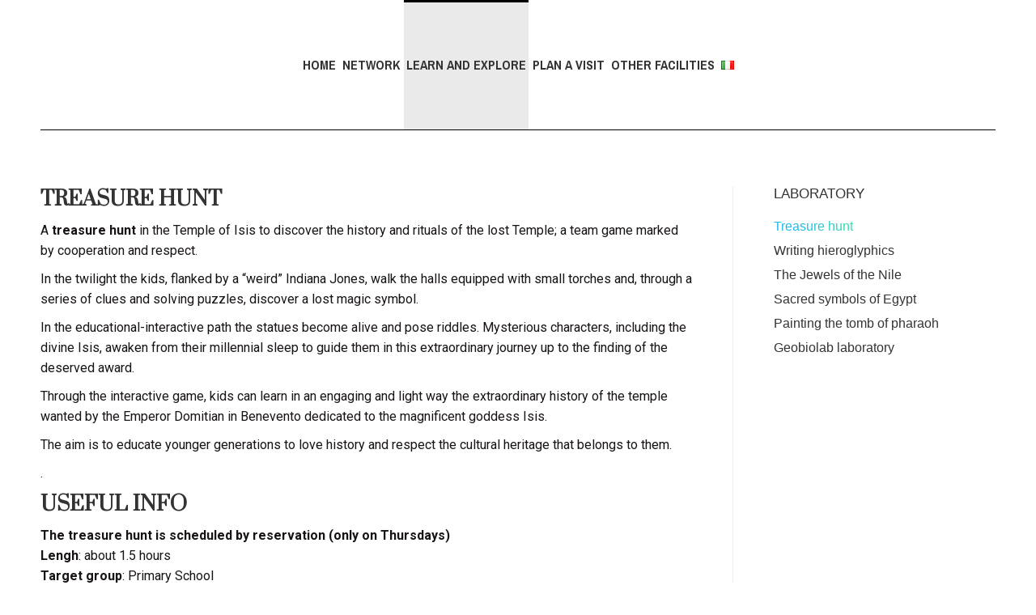

--- FILE ---
content_type: text/html; charset=UTF-8
request_url: https://retemuseale.provincia.benevento.it/en/treasure-hunt-workshop
body_size: 98261
content:
<!DOCTYPE html>
<!--[if !(IE 6) | !(IE 7) | !(IE 8)  ]><!-->
<html lang="en-GB" class="no-js">
<!--<![endif]-->
<head>
	<meta charset="UTF-8" />
				<meta name="viewport" content="width=device-width, initial-scale=1, maximum-scale=1, user-scalable=0"/>
			<meta name="theme-color" content="#1ebbf0"/>	<link rel="profile" href="https://gmpg.org/xfn/11" />
	<title>Treasure hunt kids museum network of Province of Benevento</title>
<link rel="alternate" href="https://retemuseale.provincia.benevento.it/laboratorio-caccia-al-tesoro" hreflang="it" />
<link rel="alternate" href="https://retemuseale.provincia.benevento.it/en/treasure-hunt-workshop" hreflang="en" />
<meta name="description" content="The kids museums network create an exclusive  itinerary within the different exhibition facilities to allow young visitors to interact with the collections">
<meta name="robots" content="index, follow, max-snippet:-1, max-image-preview:large, max-video-preview:-1">
<link rel="canonical" href="https://retemuseale.provincia.benevento.it/en/treasure-hunt-workshop">
<meta property="og:url" content="https://retemuseale.provincia.benevento.it/en/treasure-hunt-workshop">
<meta property="og:site_name" content="Rete Museale">
<meta property="og:locale" content="en_GB">
<meta property="og:locale:alternate" content="it_IT">
<meta property="og:type" content="article">
<meta property="article:author" content="">
<meta property="article:publisher" content="">
<meta property="og:title" content="Treasure hunt kids museum network of Province of Benevento">
<meta property="og:description" content="The kids museums network create an exclusive  itinerary within the different exhibition facilities to allow young visitors to interact with the collections">
<meta property="fb:pages" content="">
<meta property="fb:admins" content="">
<meta property="fb:app_id" content="">
<meta name="twitter:card" content="summary">
<meta name="twitter:site" content="">
<meta name="twitter:creator" content="">
<meta name="twitter:title" content="Treasure hunt kids museum network of Province of Benevento">
<meta name="twitter:description" content="The kids museums network create an exclusive  itinerary within the different exhibition facilities to allow young visitors to interact with the collections">
<link rel='dns-prefetch' href='//fonts.googleapis.com' />
<link rel="alternate" type="application/rss+xml" title="Rete Museale &raquo; Feed" href="https://retemuseale.provincia.benevento.it/en/feed" />
<link rel="alternate" type="application/rss+xml" title="Rete Museale &raquo; Comments Feed" href="https://retemuseale.provincia.benevento.it/en/comments/feed" />
<link rel="alternate" title="oEmbed (JSON)" type="application/json+oembed" href="https://retemuseale.provincia.benevento.it/wp-json/oembed/1.0/embed?url=https%3A%2F%2Fretemuseale.provincia.benevento.it%2Fen%2Ftreasure-hunt-workshop&#038;lang=en" />
<link rel="alternate" title="oEmbed (XML)" type="text/xml+oembed" href="https://retemuseale.provincia.benevento.it/wp-json/oembed/1.0/embed?url=https%3A%2F%2Fretemuseale.provincia.benevento.it%2Fen%2Ftreasure-hunt-workshop&#038;format=xml&#038;lang=en" />
<style id='wp-img-auto-sizes-contain-inline-css'>
img:is([sizes=auto i],[sizes^="auto," i]){contain-intrinsic-size:3000px 1500px}
/*# sourceURL=wp-img-auto-sizes-contain-inline-css */
</style>
<style id='wp-emoji-styles-inline-css'>

	img.wp-smiley, img.emoji {
		display: inline !important;
		border: none !important;
		box-shadow: none !important;
		height: 1em !important;
		width: 1em !important;
		margin: 0 0.07em !important;
		vertical-align: -0.1em !important;
		background: none !important;
		padding: 0 !important;
	}
/*# sourceURL=wp-emoji-styles-inline-css */
</style>
<style id='classic-theme-styles-inline-css'>
/*! This file is auto-generated */
.wp-block-button__link{color:#fff;background-color:#32373c;border-radius:9999px;box-shadow:none;text-decoration:none;padding:calc(.667em + 2px) calc(1.333em + 2px);font-size:1.125em}.wp-block-file__button{background:#32373c;color:#fff;text-decoration:none}
/*# sourceURL=/wp-includes/css/classic-themes.min.css */
</style>
<link rel='stylesheet' id='contact-form-7-css' href='https://retemuseale.provincia.benevento.it/wp-content/plugins/contact-form-7/includes/css/styles.css?ver=6.1.3' media='all' />
<link rel='stylesheet' id='sr7css-css' href='//retemuseale.provincia.benevento.it/wp-content/plugins/revslider/public/css/sr7.css?ver=6.7.38' media='all' />
<style id='woocommerce-inline-inline-css'>
.woocommerce form .form-row .required { visibility: visible; }
/*# sourceURL=woocommerce-inline-inline-css */
</style>
<link rel='stylesheet' id='brands-styles-css' href='https://retemuseale.provincia.benevento.it/wp-content/plugins/woocommerce/assets/css/brands.css?ver=10.3.7' media='all' />
<link rel='stylesheet' id='the7-font-css' href='https://retemuseale.provincia.benevento.it/wp-content/themes/dt-the7/fonts/icomoon-the7-font/icomoon-the7-font.min.css?ver=12.9.2' media='all' />
<link rel='stylesheet' id='the7-fontello-css' href='https://retemuseale.provincia.benevento.it/wp-content/themes/dt-the7/fonts/fontello/css/fontello.min.css?ver=12.9.2' media='all' />
<link rel='stylesheet' id='dt-cr__bundle__view-style-css' href='https://retemuseale.provincia.benevento.it/wp-content/plugins/the7-block-editor/dist/bundle/view.css?ver=378305001630769230c0' media='all' />
<link rel='stylesheet' id='dt-cr__simple-scroller__index-style-css' href='https://retemuseale.provincia.benevento.it/wp-content/plugins/the7-block-editor/dist/libs/multipurpose-scroller/index.css?ver=d4d7bd1a2807c5f5da24' media='all' />
<link rel='stylesheet' id='wp-pagenavi-css' href='https://retemuseale.provincia.benevento.it/wp-content/plugins/wp-pagenavi/pagenavi-css.css?ver=2.70' media='all' />
<link rel='stylesheet' id='js_composer_front-css' href='https://retemuseale.provincia.benevento.it/wp-content/plugins/js_composer/assets/css/js_composer.min.css?ver=8.7.2' media='all' />
<link rel='stylesheet' id='dt-web-fonts-css' href='https://fonts.googleapis.com/css?family=Roboto:400,500,600,700%7CArchivo+Narrow:400,600,700%7CPrata:400,600,700' media='all' />
<link rel='stylesheet' id='dt-main-css' href='https://retemuseale.provincia.benevento.it/wp-content/themes/dt-the7/css/main.min.css?ver=12.9.2' media='all' />
<link rel='stylesheet' id='the7-custom-scrollbar-css' href='https://retemuseale.provincia.benevento.it/wp-content/themes/dt-the7/lib/custom-scrollbar/custom-scrollbar.min.css?ver=12.9.2' media='all' />
<link rel='stylesheet' id='the7-wpbakery-css' href='https://retemuseale.provincia.benevento.it/wp-content/themes/dt-the7/css/wpbakery.min.css?ver=12.9.2' media='all' />
<link rel='stylesheet' id='the7-core-css' href='https://retemuseale.provincia.benevento.it/wp-content/plugins/dt-the7-core/assets/css/post-type.min.css?ver=2.7.12' media='all' />
<link rel='stylesheet' id='the7-css-vars-css' href='https://retemuseale.provincia.benevento.it/wp-content/uploads/the7-css/css-vars.css?ver=b214b1ad97c4' media='all' />
<link rel='stylesheet' id='dt-custom-css' href='https://retemuseale.provincia.benevento.it/wp-content/uploads/the7-css/custom.css?ver=b214b1ad97c4' media='all' />
<link rel='stylesheet' id='wc-dt-custom-css' href='https://retemuseale.provincia.benevento.it/wp-content/uploads/the7-css/compatibility/wc-dt-custom.css?ver=b214b1ad97c4' media='all' />
<link rel='stylesheet' id='dt-media-css' href='https://retemuseale.provincia.benevento.it/wp-content/uploads/the7-css/media.css?ver=b214b1ad97c4' media='all' />
<link rel='stylesheet' id='the7-mega-menu-css' href='https://retemuseale.provincia.benevento.it/wp-content/uploads/the7-css/mega-menu.css?ver=b214b1ad97c4' media='all' />
<link rel='stylesheet' id='the7-elements-albums-portfolio-css' href='https://retemuseale.provincia.benevento.it/wp-content/uploads/the7-css/the7-elements-albums-portfolio.css?ver=b214b1ad97c4' media='all' />
<link rel='stylesheet' id='the7-elements-css' href='https://retemuseale.provincia.benevento.it/wp-content/uploads/the7-css/post-type-dynamic.css?ver=b214b1ad97c4' media='all' />
<link rel='stylesheet' id='style-css' href='https://retemuseale.provincia.benevento.it/wp-content/themes/dt-the7/style.css?ver=12.9.2' media='all' />
<script src="https://retemuseale.provincia.benevento.it/wp-includes/js/jquery/jquery.min.js?ver=3.7.1" id="jquery-core-js"></script>
<script src="https://retemuseale.provincia.benevento.it/wp-includes/js/jquery/jquery-migrate.min.js?ver=3.4.1" id="jquery-migrate-js"></script>
<script src="//retemuseale.provincia.benevento.it/wp-content/plugins/revslider/public/js/libs/tptools.js?ver=6.7.38" id="tp-tools-js" async data-wp-strategy="async"></script>
<script src="//retemuseale.provincia.benevento.it/wp-content/plugins/revslider/public/js/sr7.js?ver=6.7.38" id="sr7-js" async data-wp-strategy="async"></script>
<script src="https://retemuseale.provincia.benevento.it/wp-content/plugins/woocommerce/assets/js/jquery-blockui/jquery.blockUI.min.js?ver=2.7.0-wc.10.3.7" id="wc-jquery-blockui-js" data-wp-strategy="defer"></script>
<script id="wc-add-to-cart-js-extra">
var wc_add_to_cart_params = {"ajax_url":"/wp-admin/admin-ajax.php","wc_ajax_url":"/?wc-ajax=%%endpoint%%","i18n_view_cart":"View cart","cart_url":"https://retemuseale.provincia.benevento.it/carrello","is_cart":"","cart_redirect_after_add":"no"};
//# sourceURL=wc-add-to-cart-js-extra
</script>
<script src="https://retemuseale.provincia.benevento.it/wp-content/plugins/woocommerce/assets/js/frontend/add-to-cart.min.js?ver=10.3.7" id="wc-add-to-cart-js" data-wp-strategy="defer"></script>
<script src="https://retemuseale.provincia.benevento.it/wp-content/plugins/woocommerce/assets/js/js-cookie/js.cookie.min.js?ver=2.1.4-wc.10.3.7" id="wc-js-cookie-js" defer data-wp-strategy="defer"></script>
<script id="woocommerce-js-extra">
var woocommerce_params = {"ajax_url":"/wp-admin/admin-ajax.php","wc_ajax_url":"/?wc-ajax=%%endpoint%%","i18n_password_show":"Show password","i18n_password_hide":"Hide password"};
//# sourceURL=woocommerce-js-extra
</script>
<script src="https://retemuseale.provincia.benevento.it/wp-content/plugins/woocommerce/assets/js/frontend/woocommerce.min.js?ver=10.3.7" id="woocommerce-js" defer data-wp-strategy="defer"></script>
<script src="https://retemuseale.provincia.benevento.it/wp-content/plugins/js_composer/assets/js/vendors/woocommerce-add-to-cart.js?ver=8.7.2" id="vc_woocommerce-add-to-cart-js-js"></script>
<script src="https://retemuseale.provincia.benevento.it/wp-includes/js/dist/dom-ready.min.js?ver=f77871ff7694fffea381" id="wp-dom-ready-js"></script>
<script id="dt-above-fold-js-extra">
var dtLocal = {"themeUrl":"https://retemuseale.provincia.benevento.it/wp-content/themes/dt-the7","passText":"To view this protected post, enter the password below:","moreButtonText":{"loading":"Loading...","loadMore":"Load more"},"postID":"2580","ajaxurl":"https://retemuseale.provincia.benevento.it/wp-admin/admin-ajax.php","REST":{"baseUrl":"https://retemuseale.provincia.benevento.it/wp-json/the7/v1","endpoints":{"sendMail":"/send-mail"}},"contactMessages":{"required":"One or more fields have an error. Please check and try again.","terms":"Please accept the privacy policy.","fillTheCaptchaError":"Please, fill the captcha."},"captchaSiteKey":"","ajaxNonce":"78171e8615","pageData":{"type":"page","template":"page","layout":null},"themeSettings":{"smoothScroll":"off","lazyLoading":false,"desktopHeader":{"height":160},"ToggleCaptionEnabled":"disabled","ToggleCaption":"Navigazione","floatingHeader":{"showAfter":94,"showMenu":true,"height":160,"logo":{"showLogo":true,"html":"","url":"https://retemuseale.provincia.benevento.it/en/home-english"}},"topLine":{"floatingTopLine":{"logo":{"showLogo":false,"html":""}}},"mobileHeader":{"firstSwitchPoint":992,"secondSwitchPoint":778,"firstSwitchPointHeight":60,"secondSwitchPointHeight":60,"mobileToggleCaptionEnabled":"disabled","mobileToggleCaption":"Menu"},"stickyMobileHeaderFirstSwitch":{"logo":{"html":""}},"stickyMobileHeaderSecondSwitch":{"logo":{"html":""}},"sidebar":{"switchPoint":992},"boxedWidth":"1280px"},"VCMobileScreenWidth":"768","wcCartFragmentHash":"b4de8f0734754cb2780a7ebc3eb73ce5"};
var dtShare = {"shareButtonText":{"facebook":"Share on Facebook","twitter":"Share on X","pinterest":"Pin it","linkedin":"Share on Linkedin","whatsapp":"Share on Whatsapp"},"overlayOpacity":"85"};
//# sourceURL=dt-above-fold-js-extra
</script>
<script src="https://retemuseale.provincia.benevento.it/wp-content/themes/dt-the7/js/above-the-fold.min.js?ver=12.9.2" id="dt-above-fold-js"></script>
<script src="https://retemuseale.provincia.benevento.it/wp-content/themes/dt-the7/js/compatibility/woocommerce/woocommerce.min.js?ver=12.9.2" id="dt-woocommerce-js"></script>
<script></script><link rel="https://api.w.org/" href="https://retemuseale.provincia.benevento.it/wp-json/" /><link rel="alternate" title="JSON" type="application/json" href="https://retemuseale.provincia.benevento.it/wp-json/wp/v2/pages/2580" /><link rel="EditURI" type="application/rsd+xml" title="RSD" href="https://retemuseale.provincia.benevento.it/xmlrpc.php?rsd" />
<meta name="generator" content="WordPress 6.9" />
<meta name="generator" content="WooCommerce 10.3.7" />
<link rel='shortlink' href='https://retemuseale.provincia.benevento.it/?p=2580' />
<!-- styles for Simple Google Map -->
<style type='text/css'>
#SGM {width:100%; height:300px;}#SGM .infoWindow {line-height:13px; font-size:10px;}#SGM input {margin:4px 4px 0 0; font-size:10px;}#SGM input.text {border:solid 1px #ccc; background-color:#fff; padding:2px;}
</style>
<!-- end styles for Simple Google Map -->
<meta property="og:site_name" content="Rete Museale" />
<meta property="og:title" content="Treasure hunt" />
<meta property="og:url" content="https://retemuseale.provincia.benevento.it/en/treasure-hunt-workshop" />
<meta property="og:type" content="article" />
	<noscript><style>.woocommerce-product-gallery{ opacity: 1 !important; }</style></noscript>
	<meta name="generator" content="Powered by WPBakery Page Builder - drag and drop page builder for WordPress."/>
<link rel="preconnect" href="https://fonts.googleapis.com">
<link rel="preconnect" href="https://fonts.gstatic.com/" crossorigin>
<meta name="generator" content="Powered by Slider Revolution 6.7.38 - responsive, Mobile-Friendly Slider Plugin for WordPress with comfortable drag and drop interface." />
<style class='wp-fonts-local'>
@font-face{font-family:Inter;font-style:normal;font-weight:300 900;font-display:fallback;src:url('https://retemuseale.provincia.benevento.it/wp-content/plugins/woocommerce/assets/fonts/Inter-VariableFont_slnt,wght.woff2') format('woff2');font-stretch:normal;}
@font-face{font-family:Cardo;font-style:normal;font-weight:400;font-display:fallback;src:url('https://retemuseale.provincia.benevento.it/wp-content/plugins/woocommerce/assets/fonts/cardo_normal_400.woff2') format('woff2');}
</style>
<link rel="icon" href="https://retemuseale.provincia.benevento.it/wp-content/uploads/2025/10/32.png" type="image/png" sizes="32x32"/><link rel="apple-touch-icon" href="https://retemuseale.provincia.benevento.it/wp-content/uploads/2025/10/60.png"><link rel="apple-touch-icon" sizes="76x76" href="https://retemuseale.provincia.benevento.it/wp-content/uploads/2025/10/76.png"><link rel="apple-touch-icon" sizes="120x120" href="https://retemuseale.provincia.benevento.it/wp-content/uploads/2025/10/120.png"><link rel="apple-touch-icon" sizes="152x152" href="https://retemuseale.provincia.benevento.it/wp-content/uploads/2025/10/152.png"><script>
	window._tpt			??= {};
	window.SR7			??= {};
	_tpt.R				??= {};
	_tpt.R.fonts		??= {};
	_tpt.R.fonts.customFonts??= {};
	SR7.devMode			=  false;
	SR7.F 				??= {};
	SR7.G				??= {};
	SR7.LIB				??= {};
	SR7.E				??= {};
	SR7.E.gAddons		??= {};
	SR7.E.php 			??= {};
	SR7.E.nonce			= '2d3fdf4dc9';
	SR7.E.ajaxurl		= 'https://retemuseale.provincia.benevento.it/wp-admin/admin-ajax.php';
	SR7.E.resturl		= 'https://retemuseale.provincia.benevento.it/wp-json/';
	SR7.E.slug_path		= 'revslider/revslider.php';
	SR7.E.slug			= 'revslider';
	SR7.E.plugin_url	= 'https://retemuseale.provincia.benevento.it/wp-content/plugins/revslider/';
	SR7.E.wp_plugin_url = 'https://retemuseale.provincia.benevento.it/wp-content/plugins/';
	SR7.E.revision		= '6.7.38';
	SR7.E.fontBaseUrl	= '';
	SR7.G.breakPoints 	= [1240,1024,778,480];
	SR7.G.fSUVW 		= false;
	SR7.E.modules 		= ['module','page','slide','layer','draw','animate','srtools','canvas','defaults','carousel','navigation','media','modifiers','migration'];
	SR7.E.libs 			= ['WEBGL'];
	SR7.E.css 			= ['csslp','cssbtns','cssfilters','cssnav','cssmedia'];
	SR7.E.resources		= {};
	SR7.E.ytnc			= false;
	SR7.JSON			??= {};
/*! Slider Revolution 7.0 - Page Processor */
!function(){"use strict";window.SR7??={},window._tpt??={},SR7.version="Slider Revolution 6.7.16",_tpt.getMobileZoom=()=>_tpt.is_mobile?document.documentElement.clientWidth/window.innerWidth:1,_tpt.getWinDim=function(t){_tpt.screenHeightWithUrlBar??=window.innerHeight;let e=SR7.F?.modal?.visible&&SR7.M[SR7.F.module.getIdByAlias(SR7.F.modal.requested)];_tpt.scrollBar=window.innerWidth!==document.documentElement.clientWidth||e&&window.innerWidth!==e.c.module.clientWidth,_tpt.winW=_tpt.getMobileZoom()*window.innerWidth-(_tpt.scrollBar||"prepare"==t?_tpt.scrollBarW??_tpt.mesureScrollBar():0),_tpt.winH=_tpt.getMobileZoom()*window.innerHeight,_tpt.winWAll=document.documentElement.clientWidth},_tpt.getResponsiveLevel=function(t,e){return SR7.G.fSUVW?_tpt.closestGE(t,window.innerWidth):_tpt.closestGE(t,_tpt.winWAll)},_tpt.mesureScrollBar=function(){let t=document.createElement("div");return t.className="RSscrollbar-measure",t.style.width="100px",t.style.height="100px",t.style.overflow="scroll",t.style.position="absolute",t.style.top="-9999px",document.body.appendChild(t),_tpt.scrollBarW=t.offsetWidth-t.clientWidth,document.body.removeChild(t),_tpt.scrollBarW},_tpt.loadCSS=async function(t,e,s){return s?_tpt.R.fonts.required[e].status=1:(_tpt.R[e]??={},_tpt.R[e].status=1),new Promise(((i,n)=>{if(_tpt.isStylesheetLoaded(t))s?_tpt.R.fonts.required[e].status=2:_tpt.R[e].status=2,i();else{const o=document.createElement("link");o.rel="stylesheet";let l="text",r="css";o["type"]=l+"/"+r,o.href=t,o.onload=()=>{s?_tpt.R.fonts.required[e].status=2:_tpt.R[e].status=2,i()},o.onerror=()=>{s?_tpt.R.fonts.required[e].status=3:_tpt.R[e].status=3,n(new Error(`Failed to load CSS: ${t}`))},document.head.appendChild(o)}}))},_tpt.addContainer=function(t){const{tag:e="div",id:s,class:i,datas:n,textContent:o,iHTML:l}=t,r=document.createElement(e);if(s&&""!==s&&(r.id=s),i&&""!==i&&(r.className=i),n)for(const[t,e]of Object.entries(n))"style"==t?r.style.cssText=e:r.setAttribute(`data-${t}`,e);return o&&(r.textContent=o),l&&(r.innerHTML=l),r},_tpt.collector=function(){return{fragment:new DocumentFragment,add(t){var e=_tpt.addContainer(t);return this.fragment.appendChild(e),e},append(t){t.appendChild(this.fragment)}}},_tpt.isStylesheetLoaded=function(t){let e=t.split("?")[0];return Array.from(document.querySelectorAll('link[rel="stylesheet"], link[rel="preload"]')).some((t=>t.href.split("?")[0]===e))},_tpt.preloader={requests:new Map,preloaderTemplates:new Map,show:function(t,e){if(!e||!t)return;const{type:s,color:i}=e;if(s<0||"off"==s)return;const n=`preloader_${s}`;let o=this.preloaderTemplates.get(n);o||(o=this.build(s,i),this.preloaderTemplates.set(n,o)),this.requests.has(t)||this.requests.set(t,{count:0});const l=this.requests.get(t);clearTimeout(l.timer),l.count++,1===l.count&&(l.timer=setTimeout((()=>{l.preloaderClone=o.cloneNode(!0),l.anim&&l.anim.kill(),void 0!==_tpt.gsap?l.anim=_tpt.gsap.fromTo(l.preloaderClone,1,{opacity:0},{opacity:1}):l.preloaderClone.classList.add("sr7-fade-in"),t.appendChild(l.preloaderClone)}),150))},hide:function(t){if(!this.requests.has(t))return;const e=this.requests.get(t);e.count--,e.count<0&&(e.count=0),e.anim&&e.anim.kill(),0===e.count&&(clearTimeout(e.timer),e.preloaderClone&&(e.preloaderClone.classList.remove("sr7-fade-in"),e.anim=_tpt.gsap.to(e.preloaderClone,.3,{opacity:0,onComplete:function(){e.preloaderClone.remove()}})))},state:function(t){if(!this.requests.has(t))return!1;return this.requests.get(t).count>0},build:(t,e="#ffffff",s="")=>{if(t<0||"off"===t)return null;const i=parseInt(t);if(t="prlt"+i,isNaN(i))return null;if(_tpt.loadCSS(SR7.E.plugin_url+"public/css/preloaders/t"+i+".css","preloader_"+t),isNaN(i)||i<6){const n=`background-color:${e}`,o=1===i||2==i?n:"",l=3===i||4==i?n:"",r=_tpt.collector();["dot1","dot2","bounce1","bounce2","bounce3"].forEach((t=>r.add({tag:"div",class:t,datas:{style:l}})));const d=_tpt.addContainer({tag:"sr7-prl",class:`${t} ${s}`,datas:{style:o}});return r.append(d),d}{let n={};if(7===i){let t;e.startsWith("#")?(t=e.replace("#",""),t=`rgba(${parseInt(t.substring(0,2),16)}, ${parseInt(t.substring(2,4),16)}, ${parseInt(t.substring(4,6),16)}, `):e.startsWith("rgb")&&(t=e.slice(e.indexOf("(")+1,e.lastIndexOf(")")).split(",").map((t=>t.trim())),t=`rgba(${t[0]}, ${t[1]}, ${t[2]}, `),t&&(n.style=`border-top-color: ${t}0.65); border-bottom-color: ${t}0.15); border-left-color: ${t}0.65); border-right-color: ${t}0.15)`)}else 12===i&&(n.style=`background:${e}`);const o=[10,0,4,2,5,9,0,4,4,2][i-6],l=_tpt.collector(),r=l.add({tag:"div",class:"sr7-prl-inner",datas:n});Array.from({length:o}).forEach((()=>r.appendChild(l.add({tag:"span",datas:{style:`background:${e}`}}))));const d=_tpt.addContainer({tag:"sr7-prl",class:`${t} ${s}`});return l.append(d),d}}},SR7.preLoader={show:(t,e)=>{"off"!==(SR7.M[t]?.settings?.pLoader?.type??"off")&&_tpt.preloader.show(e||SR7.M[t].c.module,SR7.M[t]?.settings?.pLoader??{color:"#fff",type:10})},hide:(t,e)=>{"off"!==(SR7.M[t]?.settings?.pLoader?.type??"off")&&_tpt.preloader.hide(e||SR7.M[t].c.module)},state:(t,e)=>_tpt.preloader.state(e||SR7.M[t].c.module)},_tpt.prepareModuleHeight=function(t){window.SR7.M??={},window.SR7.M[t.id]??={},"ignore"==t.googleFont&&(SR7.E.ignoreGoogleFont=!0);let e=window.SR7.M[t.id];if(null==_tpt.scrollBarW&&_tpt.mesureScrollBar(),e.c??={},e.states??={},e.settings??={},e.settings.size??={},t.fixed&&(e.settings.fixed=!0),e.c.module=document.querySelector("sr7-module#"+t.id),e.c.adjuster=e.c.module.getElementsByTagName("sr7-adjuster")[0],e.c.content=e.c.module.getElementsByTagName("sr7-content")[0],"carousel"==t.type&&(e.c.carousel=e.c.content.getElementsByTagName("sr7-carousel")[0]),null==e.c.module||null==e.c.module)return;t.plType&&t.plColor&&(e.settings.pLoader={type:t.plType,color:t.plColor}),void 0===t.plType||"off"===t.plType||SR7.preLoader.state(t.id)&&SR7.preLoader.state(t.id,e.c.module)||SR7.preLoader.show(t.id,e.c.module),_tpt.winW||_tpt.getWinDim("prepare"),_tpt.getWinDim();let s=""+e.c.module.dataset?.modal;"modal"==s||"true"==s||"undefined"!==s&&"false"!==s||(e.settings.size.fullWidth=t.size.fullWidth,e.LEV??=_tpt.getResponsiveLevel(window.SR7.G.breakPoints,t.id),t.vpt=_tpt.fillArray(t.vpt,5),e.settings.vPort=t.vpt[e.LEV],void 0!==t.el&&"720"==t.el[4]&&t.gh[4]!==t.el[4]&&"960"==t.el[3]&&t.gh[3]!==t.el[3]&&"768"==t.el[2]&&t.gh[2]!==t.el[2]&&delete t.el,e.settings.size.height=null==t.el||null==t.el[e.LEV]||0==t.el[e.LEV]||"auto"==t.el[e.LEV]?_tpt.fillArray(t.gh,5,-1):_tpt.fillArray(t.el,5,-1),e.settings.size.width=_tpt.fillArray(t.gw,5,-1),e.settings.size.minHeight=_tpt.fillArray(t.mh??[0],5,-1),e.cacheSize={fullWidth:e.settings.size?.fullWidth,fullHeight:e.settings.size?.fullHeight},void 0!==t.off&&(t.off?.t&&(e.settings.size.m??={})&&(e.settings.size.m.t=t.off.t),t.off?.b&&(e.settings.size.m??={})&&(e.settings.size.m.b=t.off.b),t.off?.l&&(e.settings.size.p??={})&&(e.settings.size.p.l=t.off.l),t.off?.r&&(e.settings.size.p??={})&&(e.settings.size.p.r=t.off.r),e.offsetPrepared=!0),_tpt.updatePMHeight(t.id,t,!0))},_tpt.updatePMHeight=(t,e,s)=>{let i=SR7.M[t];var n=i.settings.size.fullWidth?_tpt.winW:i.c.module.parentNode.offsetWidth;n=0===n||isNaN(n)?_tpt.winW:n;let o=i.settings.size.width[i.LEV]||i.settings.size.width[i.LEV++]||i.settings.size.width[i.LEV--]||n,l=i.settings.size.height[i.LEV]||i.settings.size.height[i.LEV++]||i.settings.size.height[i.LEV--]||0,r=i.settings.size.minHeight[i.LEV]||i.settings.size.minHeight[i.LEV++]||i.settings.size.minHeight[i.LEV--]||0;if(l="auto"==l?0:l,l=parseInt(l),"carousel"!==e.type&&(n-=parseInt(e.onw??0)||0),i.MP=!i.settings.size.fullWidth&&n<o||_tpt.winW<o?Math.min(1,n/o):1,e.size.fullScreen||e.size.fullHeight){let t=parseInt(e.fho)||0,s=(""+e.fho).indexOf("%")>-1;e.newh=_tpt.winH-(s?_tpt.winH*t/100:t)}else e.newh=i.MP*Math.max(l,r);if(e.newh+=(parseInt(e.onh??0)||0)+(parseInt(e.carousel?.pt)||0)+(parseInt(e.carousel?.pb)||0),void 0!==e.slideduration&&(e.newh=Math.max(e.newh,parseInt(e.slideduration)/3)),e.shdw&&_tpt.buildShadow(e.id,e),i.c.adjuster.style.height=e.newh+"px",i.c.module.style.height=e.newh+"px",i.c.content.style.height=e.newh+"px",i.states.heightPrepared=!0,i.dims??={},i.dims.moduleRect=i.c.module.getBoundingClientRect(),i.c.content.style.left="-"+i.dims.moduleRect.left+"px",!i.settings.size.fullWidth)return s&&requestAnimationFrame((()=>{n!==i.c.module.parentNode.offsetWidth&&_tpt.updatePMHeight(e.id,e)})),void _tpt.bgStyle(e.id,e,window.innerWidth==_tpt.winW,!0);_tpt.bgStyle(e.id,e,window.innerWidth==_tpt.winW,!0),requestAnimationFrame((function(){s&&requestAnimationFrame((()=>{n!==i.c.module.parentNode.offsetWidth&&_tpt.updatePMHeight(e.id,e)}))})),i.earlyResizerFunction||(i.earlyResizerFunction=function(){requestAnimationFrame((function(){_tpt.getWinDim(),_tpt.moduleDefaults(e.id,e),_tpt.updateSlideBg(t,!0)}))},window.addEventListener("resize",i.earlyResizerFunction))},_tpt.buildShadow=function(t,e){let s=SR7.M[t];null==s.c.shadow&&(s.c.shadow=document.createElement("sr7-module-shadow"),s.c.shadow.classList.add("sr7-shdw-"+e.shdw),s.c.content.appendChild(s.c.shadow))},_tpt.bgStyle=async(t,e,s,i,n)=>{const o=SR7.M[t];if((e=e??o.settings).fixed&&!o.c.module.classList.contains("sr7-top-fixed")&&(o.c.module.classList.add("sr7-top-fixed"),o.c.module.style.position="fixed",o.c.module.style.width="100%",o.c.module.style.top="0px",o.c.module.style.left="0px",o.c.module.style.pointerEvents="none",o.c.module.style.zIndex=5e3,o.c.content.style.pointerEvents="none"),null==o.c.bgcanvas){let t=document.createElement("sr7-module-bg"),l=!1;if("string"==typeof e?.bg?.color&&e?.bg?.color.includes("{"))if(_tpt.gradient&&_tpt.gsap)e.bg.color=_tpt.gradient.convert(e.bg.color);else try{let t=JSON.parse(e.bg.color);(t?.orig||t?.string)&&(e.bg.color=JSON.parse(e.bg.color))}catch(t){return}let r="string"==typeof e?.bg?.color?e?.bg?.color||"transparent":e?.bg?.color?.string??e?.bg?.color?.orig??e?.bg?.color?.color??"transparent";if(t.style["background"+(String(r).includes("grad")?"":"Color")]=r,("transparent"!==r||n)&&(l=!0),o.offsetPrepared&&(t.style.visibility="hidden"),e?.bg?.image?.src&&(t.style.backgroundImage=`url(${e?.bg?.image.src})`,t.style.backgroundSize=""==(e.bg.image?.size??"")?"cover":e.bg.image.size,t.style.backgroundPosition=e.bg.image.position,t.style.backgroundRepeat=""==e.bg.image.repeat||null==e.bg.image.repeat?"no-repeat":e.bg.image.repeat,l=!0),!l)return;o.c.bgcanvas=t,e.size.fullWidth?t.style.width=_tpt.winW-(s&&_tpt.winH<document.body.offsetHeight?_tpt.scrollBarW:0)+"px":i&&(t.style.width=o.c.module.offsetWidth+"px"),e.sbt?.use?o.c.content.appendChild(o.c.bgcanvas):o.c.module.appendChild(o.c.bgcanvas)}o.c.bgcanvas.style.height=void 0!==e.newh?e.newh+"px":("carousel"==e.type?o.dims.module.h:o.dims.content.h)+"px",o.c.bgcanvas.style.left=!s&&e.sbt?.use||o.c.bgcanvas.closest("SR7-CONTENT")?"0px":"-"+(o?.dims?.moduleRect?.left??0)+"px"},_tpt.updateSlideBg=function(t,e){const s=SR7.M[t];let i=s.settings;s?.c?.bgcanvas&&(i.size.fullWidth?s.c.bgcanvas.style.width=_tpt.winW-(e&&_tpt.winH<document.body.offsetHeight?_tpt.scrollBarW:0)+"px":preparing&&(s.c.bgcanvas.style.width=s.c.module.offsetWidth+"px"))},_tpt.moduleDefaults=(t,e)=>{let s=SR7.M[t];null!=s&&null!=s.c&&null!=s.c.module&&(s.dims??={},s.dims.moduleRect=s.c.module.getBoundingClientRect(),s.c.content.style.left="-"+s.dims.moduleRect.left+"px",s.c.content.style.width=_tpt.winW-_tpt.scrollBarW+"px","carousel"==e.type&&(s.c.module.style.overflow="visible"),_tpt.bgStyle(t,e,window.innerWidth==_tpt.winW))},_tpt.getOffset=t=>{var e=t.getBoundingClientRect(),s=window.pageXOffset||document.documentElement.scrollLeft,i=window.pageYOffset||document.documentElement.scrollTop;return{top:e.top+i,left:e.left+s}},_tpt.fillArray=function(t,e){let s,i;t=Array.isArray(t)?t:[t];let n=Array(e),o=t.length;for(i=0;i<t.length;i++)n[i+(e-o)]=t[i],null==s&&"#"!==t[i]&&(s=t[i]);for(let t=0;t<e;t++)void 0!==n[t]&&"#"!=n[t]||(n[t]=s),s=n[t];return n},_tpt.closestGE=function(t,e){let s=Number.MAX_VALUE,i=-1;for(let n=0;n<t.length;n++)t[n]-1>=e&&t[n]-1-e<s&&(s=t[n]-1-e,i=n);return++i}}();</script>
		<style id="wp-custom-css">
			
		</style>
		<noscript><style> .wpb_animate_when_almost_visible { opacity: 1; }</style></noscript><style id='the7-custom-inline-css' type='text/css'>
.sub-nav .menu-item i.fa,
.sub-nav .menu-item i.fas,
.sub-nav .menu-item i.far,
.sub-nav .menu-item i.fab {
	text-align: center;
	width: 1.25em;
}
</style>
<style id='wp-block-image-inline-css'>
.wp-block-image>a,.wp-block-image>figure>a{display:inline-block}.wp-block-image img{box-sizing:border-box;height:auto;max-width:100%;vertical-align:bottom}@media not (prefers-reduced-motion){.wp-block-image img.hide{visibility:hidden}.wp-block-image img.show{animation:show-content-image .4s}}.wp-block-image[style*=border-radius] img,.wp-block-image[style*=border-radius]>a{border-radius:inherit}.wp-block-image.has-custom-border img{box-sizing:border-box}.wp-block-image.aligncenter{text-align:center}.wp-block-image.alignfull>a,.wp-block-image.alignwide>a{width:100%}.wp-block-image.alignfull img,.wp-block-image.alignwide img{height:auto;width:100%}.wp-block-image .aligncenter,.wp-block-image .alignleft,.wp-block-image .alignright,.wp-block-image.aligncenter,.wp-block-image.alignleft,.wp-block-image.alignright{display:table}.wp-block-image .aligncenter>figcaption,.wp-block-image .alignleft>figcaption,.wp-block-image .alignright>figcaption,.wp-block-image.aligncenter>figcaption,.wp-block-image.alignleft>figcaption,.wp-block-image.alignright>figcaption{caption-side:bottom;display:table-caption}.wp-block-image .alignleft{float:left;margin:.5em 1em .5em 0}.wp-block-image .alignright{float:right;margin:.5em 0 .5em 1em}.wp-block-image .aligncenter{margin-left:auto;margin-right:auto}.wp-block-image :where(figcaption){margin-bottom:1em;margin-top:.5em}.wp-block-image.is-style-circle-mask img{border-radius:9999px}@supports ((-webkit-mask-image:none) or (mask-image:none)) or (-webkit-mask-image:none){.wp-block-image.is-style-circle-mask img{border-radius:0;-webkit-mask-image:url('data:image/svg+xml;utf8,<svg viewBox="0 0 100 100" xmlns="http://www.w3.org/2000/svg"><circle cx="50" cy="50" r="50"/></svg>');mask-image:url('data:image/svg+xml;utf8,<svg viewBox="0 0 100 100" xmlns="http://www.w3.org/2000/svg"><circle cx="50" cy="50" r="50"/></svg>');mask-mode:alpha;-webkit-mask-position:center;mask-position:center;-webkit-mask-repeat:no-repeat;mask-repeat:no-repeat;-webkit-mask-size:contain;mask-size:contain}}:root :where(.wp-block-image.is-style-rounded img,.wp-block-image .is-style-rounded img){border-radius:9999px}.wp-block-image figure{margin:0}.wp-lightbox-container{display:flex;flex-direction:column;position:relative}.wp-lightbox-container img{cursor:zoom-in}.wp-lightbox-container img:hover+button{opacity:1}.wp-lightbox-container button{align-items:center;backdrop-filter:blur(16px) saturate(180%);background-color:#5a5a5a40;border:none;border-radius:4px;cursor:zoom-in;display:flex;height:20px;justify-content:center;opacity:0;padding:0;position:absolute;right:16px;text-align:center;top:16px;width:20px;z-index:100}@media not (prefers-reduced-motion){.wp-lightbox-container button{transition:opacity .2s ease}}.wp-lightbox-container button:focus-visible{outline:3px auto #5a5a5a40;outline:3px auto -webkit-focus-ring-color;outline-offset:3px}.wp-lightbox-container button:hover{cursor:pointer;opacity:1}.wp-lightbox-container button:focus{opacity:1}.wp-lightbox-container button:focus,.wp-lightbox-container button:hover,.wp-lightbox-container button:not(:hover):not(:active):not(.has-background){background-color:#5a5a5a40;border:none}.wp-lightbox-overlay{box-sizing:border-box;cursor:zoom-out;height:100vh;left:0;overflow:hidden;position:fixed;top:0;visibility:hidden;width:100%;z-index:100000}.wp-lightbox-overlay .close-button{align-items:center;cursor:pointer;display:flex;justify-content:center;min-height:40px;min-width:40px;padding:0;position:absolute;right:calc(env(safe-area-inset-right) + 16px);top:calc(env(safe-area-inset-top) + 16px);z-index:5000000}.wp-lightbox-overlay .close-button:focus,.wp-lightbox-overlay .close-button:hover,.wp-lightbox-overlay .close-button:not(:hover):not(:active):not(.has-background){background:none;border:none}.wp-lightbox-overlay .lightbox-image-container{height:var(--wp--lightbox-container-height);left:50%;overflow:hidden;position:absolute;top:50%;transform:translate(-50%,-50%);transform-origin:top left;width:var(--wp--lightbox-container-width);z-index:9999999999}.wp-lightbox-overlay .wp-block-image{align-items:center;box-sizing:border-box;display:flex;height:100%;justify-content:center;margin:0;position:relative;transform-origin:0 0;width:100%;z-index:3000000}.wp-lightbox-overlay .wp-block-image img{height:var(--wp--lightbox-image-height);min-height:var(--wp--lightbox-image-height);min-width:var(--wp--lightbox-image-width);width:var(--wp--lightbox-image-width)}.wp-lightbox-overlay .wp-block-image figcaption{display:none}.wp-lightbox-overlay button{background:none;border:none}.wp-lightbox-overlay .scrim{background-color:#fff;height:100%;opacity:.9;position:absolute;width:100%;z-index:2000000}.wp-lightbox-overlay.active{visibility:visible}@media not (prefers-reduced-motion){.wp-lightbox-overlay.active{animation:turn-on-visibility .25s both}.wp-lightbox-overlay.active img{animation:turn-on-visibility .35s both}.wp-lightbox-overlay.show-closing-animation:not(.active){animation:turn-off-visibility .35s both}.wp-lightbox-overlay.show-closing-animation:not(.active) img{animation:turn-off-visibility .25s both}.wp-lightbox-overlay.zoom.active{animation:none;opacity:1;visibility:visible}.wp-lightbox-overlay.zoom.active .lightbox-image-container{animation:lightbox-zoom-in .4s}.wp-lightbox-overlay.zoom.active .lightbox-image-container img{animation:none}.wp-lightbox-overlay.zoom.active .scrim{animation:turn-on-visibility .4s forwards}.wp-lightbox-overlay.zoom.show-closing-animation:not(.active){animation:none}.wp-lightbox-overlay.zoom.show-closing-animation:not(.active) .lightbox-image-container{animation:lightbox-zoom-out .4s}.wp-lightbox-overlay.zoom.show-closing-animation:not(.active) .lightbox-image-container img{animation:none}.wp-lightbox-overlay.zoom.show-closing-animation:not(.active) .scrim{animation:turn-off-visibility .4s forwards}}@keyframes show-content-image{0%{visibility:hidden}99%{visibility:hidden}to{visibility:visible}}@keyframes turn-on-visibility{0%{opacity:0}to{opacity:1}}@keyframes turn-off-visibility{0%{opacity:1;visibility:visible}99%{opacity:0;visibility:visible}to{opacity:0;visibility:hidden}}@keyframes lightbox-zoom-in{0%{transform:translate(calc((-100vw + var(--wp--lightbox-scrollbar-width))/2 + var(--wp--lightbox-initial-left-position)),calc(-50vh + var(--wp--lightbox-initial-top-position))) scale(var(--wp--lightbox-scale))}to{transform:translate(-50%,-50%) scale(1)}}@keyframes lightbox-zoom-out{0%{transform:translate(-50%,-50%) scale(1);visibility:visible}99%{visibility:visible}to{transform:translate(calc((-100vw + var(--wp--lightbox-scrollbar-width))/2 + var(--wp--lightbox-initial-left-position)),calc(-50vh + var(--wp--lightbox-initial-top-position))) scale(var(--wp--lightbox-scale));visibility:hidden}}
/*# sourceURL=https://retemuseale.provincia.benevento.it/wp-includes/blocks/image/style.min.css */
</style>
<style id='wp-block-image-theme-inline-css'>
:root :where(.wp-block-image figcaption){color:#555;font-size:13px;text-align:center}.is-dark-theme :root :where(.wp-block-image figcaption){color:#ffffffa6}.wp-block-image{margin:0 0 1em}
/*# sourceURL=https://retemuseale.provincia.benevento.it/wp-includes/blocks/image/theme.min.css */
</style>
<style id='wp-block-group-inline-css'>
.wp-block-group{box-sizing:border-box}:where(.wp-block-group.wp-block-group-is-layout-constrained){position:relative}
/*# sourceURL=https://retemuseale.provincia.benevento.it/wp-includes/blocks/group/style.min.css */
</style>
<style id='wp-block-group-theme-inline-css'>
:where(.wp-block-group.has-background){padding:1.25em 2.375em}
/*# sourceURL=https://retemuseale.provincia.benevento.it/wp-includes/blocks/group/theme.min.css */
</style>
<style id='global-styles-inline-css'>
:root{--wp--preset--aspect-ratio--square: 1;--wp--preset--aspect-ratio--4-3: 4/3;--wp--preset--aspect-ratio--3-4: 3/4;--wp--preset--aspect-ratio--3-2: 3/2;--wp--preset--aspect-ratio--2-3: 2/3;--wp--preset--aspect-ratio--16-9: 16/9;--wp--preset--aspect-ratio--9-16: 9/16;--wp--preset--color--black: #000000;--wp--preset--color--cyan-bluish-gray: #abb8c3;--wp--preset--color--white: #FFF;--wp--preset--color--pale-pink: #f78da7;--wp--preset--color--vivid-red: #cf2e2e;--wp--preset--color--luminous-vivid-orange: #ff6900;--wp--preset--color--luminous-vivid-amber: #fcb900;--wp--preset--color--light-green-cyan: #7bdcb5;--wp--preset--color--vivid-green-cyan: #00d084;--wp--preset--color--pale-cyan-blue: #8ed1fc;--wp--preset--color--vivid-cyan-blue: #0693e3;--wp--preset--color--vivid-purple: #9b51e0;--wp--preset--color--accent: #1ebbf0;--wp--preset--color--dark-gray: #111;--wp--preset--color--light-gray: #767676;--wp--preset--gradient--vivid-cyan-blue-to-vivid-purple: linear-gradient(135deg,rgb(6,147,227) 0%,rgb(155,81,224) 100%);--wp--preset--gradient--light-green-cyan-to-vivid-green-cyan: linear-gradient(135deg,rgb(122,220,180) 0%,rgb(0,208,130) 100%);--wp--preset--gradient--luminous-vivid-amber-to-luminous-vivid-orange: linear-gradient(135deg,rgb(252,185,0) 0%,rgb(255,105,0) 100%);--wp--preset--gradient--luminous-vivid-orange-to-vivid-red: linear-gradient(135deg,rgb(255,105,0) 0%,rgb(207,46,46) 100%);--wp--preset--gradient--very-light-gray-to-cyan-bluish-gray: linear-gradient(135deg,rgb(238,238,238) 0%,rgb(169,184,195) 100%);--wp--preset--gradient--cool-to-warm-spectrum: linear-gradient(135deg,rgb(74,234,220) 0%,rgb(151,120,209) 20%,rgb(207,42,186) 40%,rgb(238,44,130) 60%,rgb(251,105,98) 80%,rgb(254,248,76) 100%);--wp--preset--gradient--blush-light-purple: linear-gradient(135deg,rgb(255,206,236) 0%,rgb(152,150,240) 100%);--wp--preset--gradient--blush-bordeaux: linear-gradient(135deg,rgb(254,205,165) 0%,rgb(254,45,45) 50%,rgb(107,0,62) 100%);--wp--preset--gradient--luminous-dusk: linear-gradient(135deg,rgb(255,203,112) 0%,rgb(199,81,192) 50%,rgb(65,88,208) 100%);--wp--preset--gradient--pale-ocean: linear-gradient(135deg,rgb(255,245,203) 0%,rgb(182,227,212) 50%,rgb(51,167,181) 100%);--wp--preset--gradient--electric-grass: linear-gradient(135deg,rgb(202,248,128) 0%,rgb(113,206,126) 100%);--wp--preset--gradient--midnight: linear-gradient(135deg,rgb(2,3,129) 0%,rgb(40,116,252) 100%);--wp--preset--font-size--small: 13px;--wp--preset--font-size--medium: 20px;--wp--preset--font-size--large: 36px;--wp--preset--font-size--x-large: 42px;--wp--preset--font-family--inter: "Inter", sans-serif;--wp--preset--font-family--cardo: Cardo;--wp--preset--spacing--20: 0.44rem;--wp--preset--spacing--30: 0.67rem;--wp--preset--spacing--40: 1rem;--wp--preset--spacing--50: 1.5rem;--wp--preset--spacing--60: 2.25rem;--wp--preset--spacing--70: 3.38rem;--wp--preset--spacing--80: 5.06rem;--wp--preset--shadow--natural: 6px 6px 9px rgba(0, 0, 0, 0.2);--wp--preset--shadow--deep: 12px 12px 50px rgba(0, 0, 0, 0.4);--wp--preset--shadow--sharp: 6px 6px 0px rgba(0, 0, 0, 0.2);--wp--preset--shadow--outlined: 6px 6px 0px -3px rgb(255, 255, 255), 6px 6px rgb(0, 0, 0);--wp--preset--shadow--crisp: 6px 6px 0px rgb(0, 0, 0);}:where(.is-layout-flex){gap: 0.5em;}:where(.is-layout-grid){gap: 0.5em;}body .is-layout-flex{display: flex;}.is-layout-flex{flex-wrap: wrap;align-items: center;}.is-layout-flex > :is(*, div){margin: 0;}body .is-layout-grid{display: grid;}.is-layout-grid > :is(*, div){margin: 0;}:where(.wp-block-columns.is-layout-flex){gap: 2em;}:where(.wp-block-columns.is-layout-grid){gap: 2em;}:where(.wp-block-post-template.is-layout-flex){gap: 1.25em;}:where(.wp-block-post-template.is-layout-grid){gap: 1.25em;}.has-black-color{color: var(--wp--preset--color--black) !important;}.has-cyan-bluish-gray-color{color: var(--wp--preset--color--cyan-bluish-gray) !important;}.has-white-color{color: var(--wp--preset--color--white) !important;}.has-pale-pink-color{color: var(--wp--preset--color--pale-pink) !important;}.has-vivid-red-color{color: var(--wp--preset--color--vivid-red) !important;}.has-luminous-vivid-orange-color{color: var(--wp--preset--color--luminous-vivid-orange) !important;}.has-luminous-vivid-amber-color{color: var(--wp--preset--color--luminous-vivid-amber) !important;}.has-light-green-cyan-color{color: var(--wp--preset--color--light-green-cyan) !important;}.has-vivid-green-cyan-color{color: var(--wp--preset--color--vivid-green-cyan) !important;}.has-pale-cyan-blue-color{color: var(--wp--preset--color--pale-cyan-blue) !important;}.has-vivid-cyan-blue-color{color: var(--wp--preset--color--vivid-cyan-blue) !important;}.has-vivid-purple-color{color: var(--wp--preset--color--vivid-purple) !important;}.has-black-background-color{background-color: var(--wp--preset--color--black) !important;}.has-cyan-bluish-gray-background-color{background-color: var(--wp--preset--color--cyan-bluish-gray) !important;}.has-white-background-color{background-color: var(--wp--preset--color--white) !important;}.has-pale-pink-background-color{background-color: var(--wp--preset--color--pale-pink) !important;}.has-vivid-red-background-color{background-color: var(--wp--preset--color--vivid-red) !important;}.has-luminous-vivid-orange-background-color{background-color: var(--wp--preset--color--luminous-vivid-orange) !important;}.has-luminous-vivid-amber-background-color{background-color: var(--wp--preset--color--luminous-vivid-amber) !important;}.has-light-green-cyan-background-color{background-color: var(--wp--preset--color--light-green-cyan) !important;}.has-vivid-green-cyan-background-color{background-color: var(--wp--preset--color--vivid-green-cyan) !important;}.has-pale-cyan-blue-background-color{background-color: var(--wp--preset--color--pale-cyan-blue) !important;}.has-vivid-cyan-blue-background-color{background-color: var(--wp--preset--color--vivid-cyan-blue) !important;}.has-vivid-purple-background-color{background-color: var(--wp--preset--color--vivid-purple) !important;}.has-black-border-color{border-color: var(--wp--preset--color--black) !important;}.has-cyan-bluish-gray-border-color{border-color: var(--wp--preset--color--cyan-bluish-gray) !important;}.has-white-border-color{border-color: var(--wp--preset--color--white) !important;}.has-pale-pink-border-color{border-color: var(--wp--preset--color--pale-pink) !important;}.has-vivid-red-border-color{border-color: var(--wp--preset--color--vivid-red) !important;}.has-luminous-vivid-orange-border-color{border-color: var(--wp--preset--color--luminous-vivid-orange) !important;}.has-luminous-vivid-amber-border-color{border-color: var(--wp--preset--color--luminous-vivid-amber) !important;}.has-light-green-cyan-border-color{border-color: var(--wp--preset--color--light-green-cyan) !important;}.has-vivid-green-cyan-border-color{border-color: var(--wp--preset--color--vivid-green-cyan) !important;}.has-pale-cyan-blue-border-color{border-color: var(--wp--preset--color--pale-cyan-blue) !important;}.has-vivid-cyan-blue-border-color{border-color: var(--wp--preset--color--vivid-cyan-blue) !important;}.has-vivid-purple-border-color{border-color: var(--wp--preset--color--vivid-purple) !important;}.has-vivid-cyan-blue-to-vivid-purple-gradient-background{background: var(--wp--preset--gradient--vivid-cyan-blue-to-vivid-purple) !important;}.has-light-green-cyan-to-vivid-green-cyan-gradient-background{background: var(--wp--preset--gradient--light-green-cyan-to-vivid-green-cyan) !important;}.has-luminous-vivid-amber-to-luminous-vivid-orange-gradient-background{background: var(--wp--preset--gradient--luminous-vivid-amber-to-luminous-vivid-orange) !important;}.has-luminous-vivid-orange-to-vivid-red-gradient-background{background: var(--wp--preset--gradient--luminous-vivid-orange-to-vivid-red) !important;}.has-very-light-gray-to-cyan-bluish-gray-gradient-background{background: var(--wp--preset--gradient--very-light-gray-to-cyan-bluish-gray) !important;}.has-cool-to-warm-spectrum-gradient-background{background: var(--wp--preset--gradient--cool-to-warm-spectrum) !important;}.has-blush-light-purple-gradient-background{background: var(--wp--preset--gradient--blush-light-purple) !important;}.has-blush-bordeaux-gradient-background{background: var(--wp--preset--gradient--blush-bordeaux) !important;}.has-luminous-dusk-gradient-background{background: var(--wp--preset--gradient--luminous-dusk) !important;}.has-pale-ocean-gradient-background{background: var(--wp--preset--gradient--pale-ocean) !important;}.has-electric-grass-gradient-background{background: var(--wp--preset--gradient--electric-grass) !important;}.has-midnight-gradient-background{background: var(--wp--preset--gradient--midnight) !important;}.has-small-font-size{font-size: var(--wp--preset--font-size--small) !important;}.has-medium-font-size{font-size: var(--wp--preset--font-size--medium) !important;}.has-large-font-size{font-size: var(--wp--preset--font-size--large) !important;}.has-x-large-font-size{font-size: var(--wp--preset--font-size--x-large) !important;}
/*# sourceURL=global-styles-inline-css */
</style>
<link rel='stylesheet' id='wc-blocks-style-css' href='https://retemuseale.provincia.benevento.it/wp-content/plugins/woocommerce/assets/client/blocks/wc-blocks.css?ver=wc-10.3.7' media='all' />
<link rel='stylesheet' id='the7-stripes-css' href='https://retemuseale.provincia.benevento.it/wp-content/uploads/the7-css/legacy/stripes.css?ver=b214b1ad97c4' media='all' />
</head>
<body id="the7-body" class="wp-singular page-template-default page page-id-2580 wp-custom-logo wp-embed-responsive wp-theme-dt-the7 theme-dt-the7 the7-core-ver-2.7.12 woocommerce-no-js slideshow-on dt-responsive-on right-mobile-menu-close-icon ouside-menu-close-icon mobile-hamburger-close-bg-enable mobile-hamburger-close-bg-hover-enable  fade-medium-mobile-menu-close-icon fade-medium-menu-close-icon accent-gradient srcset-enabled btn-flat custom-btn-color custom-btn-hover-color phantom-sticky phantom-shadow-decoration phantom-main-logo-on sticky-mobile-header top-header first-switch-logo-left first-switch-menu-right second-switch-logo-left second-switch-menu-right right-mobile-menu layzr-loading-on popup-message-style the7-ver-12.9.2 wpb-js-composer js-comp-ver-8.7.2 vc_responsive">
<!-- The7 12.9.2 -->

<div id="page" >
	<a class="skip-link screen-reader-text" href="#content">Skip to content</a>

<div class="masthead inline-header center full-height content-width-line-decoration shadow-mobile-header-decoration small-mobile-menu-icon dt-parent-menu-clickable show-sub-menu-on-hover" >

	<div class="top-bar full-width-line top-bar-empty top-bar-line-hide">
	<div class="top-bar-bg" ></div>
	<div class="mini-widgets left-widgets"></div><div class="mini-widgets right-widgets"></div></div>

	<header class="header-bar" role="banner">

		<div class="branding">
	<div id="site-title" class="assistive-text">Rete Museale</div>
	<div id="site-description" class="assistive-text"></div>
	</div>

		<ul id="primary-menu" class="main-nav bg-outline-decoration hover-bg-decoration hover-line-decoration active-bg-decoration active-line-decoration outside-item-remove-margin"><li class="menu-item menu-item-type-post_type menu-item-object-page menu-item-home menu-item-3811 first depth-0"><a href='https://retemuseale.provincia.benevento.it/en/home-english' data-level='1'><span class="menu-item-text"><span class="menu-text">Home</span></span></a></li> <li class="menu-item menu-item-type-custom menu-item-object-custom menu-item-has-children menu-item-3582 has-children depth-0"><a href='#' data-level='1' aria-haspopup='true' aria-expanded='false'><span class="menu-item-text"><span class="menu-text">Network</span></span></a><ul class="sub-nav gradient-hover hover-style-bg level-arrows-on" role="group"><li class="menu-item menu-item-type-post_type menu-item-object-page menu-item-3647 first depth-1"><a href='https://retemuseale.provincia.benevento.it/en/the-museo-del-sannio' data-level='2'><span class="menu-item-text"><span class="menu-text">Museo del Sannio</span></span></a></li> <li class="menu-item menu-item-type-post_type menu-item-object-page menu-item-3648 depth-1"><a href='https://retemuseale.provincia.benevento.it/en/the-cloister-of-santa-sofia' data-level='2'><span class="menu-item-text"><span class="menu-text">Cloister of Santa Sofia</span></span></a></li> <li class="menu-item menu-item-type-post_type menu-item-object-page menu-item-has-children menu-item-3650 has-children depth-1"><a href='https://retemuseale.provincia.benevento.it/en/arcos-museum' data-level='2' aria-haspopup='true' aria-expanded='false'><span class="menu-item-text"><span class="menu-text">Arcos Museum</span></span></a><ul class="sub-nav gradient-hover hover-style-bg level-arrows-on" role="group"><li class="menu-item menu-item-type-post_type menu-item-object-page menu-item-3653 first depth-2"><a href='https://retemuseale.provincia.benevento.it/en/egyptian-section' data-level='3'><span class="menu-item-text"><span class="menu-text">Egyptian section</span></span></a></li> <li class="menu-item menu-item-type-post_type menu-item-object-page menu-item-3649 depth-2"><a href='https://retemuseale.provincia.benevento.it/en/arcos-museum-contemporary-art' data-level='3'><span class="menu-item-text"><span class="menu-text">Arcos Museum- contemporary art</span></span></a></li> </ul></li> <li class="menu-item menu-item-type-post_type menu-item-object-page menu-item-3654 depth-1"><a href='https://retemuseale.provincia.benevento.it/en/complex-of-santilario' data-level='2'><span class="menu-item-text"><span class="menu-text">Complex of Sant’Ilario</span></span></a></li> <li class="menu-item menu-item-type-post_type menu-item-object-page menu-item-3656 depth-1"><a href='https://retemuseale.provincia.benevento.it/en/geobiolab-laboratory' data-level='2'><span class="menu-item-text"><span class="menu-text">Geobiolab</span></span></a></li> <li class="menu-item menu-item-type-post_type menu-item-object-page menu-item-3655 depth-1"><a href='https://retemuseale.provincia.benevento.it/en/musa-museum' data-level='2'><span class="menu-item-text"><span class="menu-text">Musa</span></span></a></li> <li class="menu-item menu-item-type-post_type menu-item-object-page menu-item-3652 depth-1"><a href='https://retemuseale.provincia.benevento.it/en/rectors-fortress' data-level='2'><span class="menu-item-text"><span class="menu-text">Rocca dei Rettori</span></span></a></li> </ul></li> <li class="menu-item menu-item-type-custom menu-item-object-custom current-menu-ancestor menu-item-has-children menu-item-3710 has-children depth-0"><a href='#' data-level='1' aria-haspopup='true' aria-expanded='false'><span class="menu-item-text"><span class="menu-text">Learn and explore</span></span></a><ul class="sub-nav gradient-hover hover-style-bg level-arrows-on" role="group"><li class="menu-item menu-item-type-post_type menu-item-object-page current-menu-ancestor current-menu-parent current_page_parent current_page_ancestor menu-item-has-children menu-item-3839 act first has-children depth-1"><a href='https://retemuseale.provincia.benevento.it/en/kids-museum' data-level='2' aria-haspopup='true' aria-expanded='false'><span class="menu-item-text"><span class="menu-text">Kids Museum</span></span></a><ul class="sub-nav gradient-hover hover-style-bg level-arrows-on" role="group"><li class="menu-item menu-item-type-post_type menu-item-object-page current-menu-item page_item page-item-2580 current_page_item menu-item-3837 act first depth-2"><a href='https://retemuseale.provincia.benevento.it/en/treasure-hunt-workshop' data-level='3'><span class="menu-item-text"><span class="menu-text">Treasure hunt</span></span></a></li> <li class="menu-item menu-item-type-post_type menu-item-object-page menu-item-3838 depth-2"><a href='https://retemuseale.provincia.benevento.it/en/write-with-hieroglyphs' data-level='3'><span class="menu-item-text"><span class="menu-text">Writing hieroglyphics</span></span></a></li> <li class="menu-item menu-item-type-post_type menu-item-object-page menu-item-3840 depth-2"><a href='https://retemuseale.provincia.benevento.it/en/jewels-of-the-nile' data-level='3'><span class="menu-item-text"><span class="menu-text">The Jewels of the Nile</span></span></a></li> <li class="menu-item menu-item-type-post_type menu-item-object-page menu-item-3832 depth-2"><a href='https://retemuseale.provincia.benevento.it/en/egyptian-sacred-symbols' data-level='3'><span class="menu-item-text"><span class="menu-text">Sacred symbols of Egypt</span></span></a></li> <li class="menu-item menu-item-type-post_type menu-item-object-page menu-item-3831 depth-2"><a href='https://retemuseale.provincia.benevento.it/en/painting-the-tomb-of-pharaoh' data-level='3'><span class="menu-item-text"><span class="menu-text">Painting the tomb of pharaoh</span></span></a></li> <li class="menu-item menu-item-type-post_type menu-item-object-page menu-item-3830 depth-2"><a href='https://retemuseale.provincia.benevento.it/en/geobiolab-lab' data-level='3'><span class="menu-item-text"><span class="menu-text">Geobiolab laboratory</span></span></a></li> </ul></li> <li class="menu-item menu-item-type-post_type menu-item-object-page menu-item-3841 depth-1"><a href='https://retemuseale.provincia.benevento.it/en/guided-tours' data-level='2'><span class="menu-item-text"><span class="menu-text">Guided tours</span></span></a></li> </ul></li> <li class="menu-item menu-item-type-post_type menu-item-object-page menu-item-3816 depth-0"><a href='https://retemuseale.provincia.benevento.it/en/plan-a-visit' data-level='1'><span class="menu-item-text"><span class="menu-text">Plan a visit</span></span></a></li> <li class="menu-item menu-item-type-custom menu-item-object-custom menu-item-has-children menu-item-3711 has-children depth-0"><a href='#' data-level='1' aria-haspopup='true' aria-expanded='false'><span class="menu-item-text"><span class="menu-text">Other facilities</span></span></a><ul class="sub-nav gradient-hover hover-style-bg level-arrows-on" role="group"><li class="menu-item menu-item-type-post_type menu-item-object-page menu-item-3848 first depth-1"><a href='https://retemuseale.provincia.benevento.it/en/provincial-library-2' data-level='2'><span class="menu-item-text"><span class="menu-text">Provincial library</span></span></a></li> <li class="menu-item menu-item-type-post_type menu-item-object-page menu-item-3849 depth-1"><a href='https://retemuseale.provincia.benevento.it/en/art-train-3' data-level='2'><span class="menu-item-text"><span class="menu-text">&#8220;Trenino dell’Arte&#8221;</span></span></a></li> </ul></li> <li class="lang-item lang-item-16 lang-item-it lang-item-first menu-item menu-item-type-custom menu-item-object-custom menu-item-3709-it depth-0"><a href='https://retemuseale.provincia.benevento.it/laboratorio-caccia-al-tesoro' data-level='1' hreflang='it-IT' lang='it-IT'><span class="menu-item-text"><span class="menu-text"><img src="[data-uri]" alt="Italiano" width="16" height="11" style="width: 16px; height: 11px;" /></span></span></a></li> </ul>
		
	</header>

</div>
<div role="navigation" aria-label="Main Menu" class="dt-mobile-header mobile-menu-show-divider">
	<div class="dt-close-mobile-menu-icon" aria-label="Close" role="button" tabindex="0"><div class="close-line-wrap"><span class="close-line"></span><span class="close-line"></span><span class="close-line"></span></div></div>	<ul id="mobile-menu" class="mobile-main-nav">
		<li class="menu-item menu-item-type-post_type menu-item-object-page menu-item-home menu-item-3811 first depth-0"><a href='https://retemuseale.provincia.benevento.it/en/home-english' data-level='1'><span class="menu-item-text"><span class="menu-text">Home</span></span></a></li> <li class="menu-item menu-item-type-custom menu-item-object-custom menu-item-has-children menu-item-3582 has-children depth-0"><a href='#' data-level='1' aria-haspopup='true' aria-expanded='false'><span class="menu-item-text"><span class="menu-text">Network</span></span></a><ul class="sub-nav gradient-hover hover-style-bg level-arrows-on" role="group"><li class="menu-item menu-item-type-post_type menu-item-object-page menu-item-3647 first depth-1"><a href='https://retemuseale.provincia.benevento.it/en/the-museo-del-sannio' data-level='2'><span class="menu-item-text"><span class="menu-text">Museo del Sannio</span></span></a></li> <li class="menu-item menu-item-type-post_type menu-item-object-page menu-item-3648 depth-1"><a href='https://retemuseale.provincia.benevento.it/en/the-cloister-of-santa-sofia' data-level='2'><span class="menu-item-text"><span class="menu-text">Cloister of Santa Sofia</span></span></a></li> <li class="menu-item menu-item-type-post_type menu-item-object-page menu-item-has-children menu-item-3650 has-children depth-1"><a href='https://retemuseale.provincia.benevento.it/en/arcos-museum' data-level='2' aria-haspopup='true' aria-expanded='false'><span class="menu-item-text"><span class="menu-text">Arcos Museum</span></span></a><ul class="sub-nav gradient-hover hover-style-bg level-arrows-on" role="group"><li class="menu-item menu-item-type-post_type menu-item-object-page menu-item-3653 first depth-2"><a href='https://retemuseale.provincia.benevento.it/en/egyptian-section' data-level='3'><span class="menu-item-text"><span class="menu-text">Egyptian section</span></span></a></li> <li class="menu-item menu-item-type-post_type menu-item-object-page menu-item-3649 depth-2"><a href='https://retemuseale.provincia.benevento.it/en/arcos-museum-contemporary-art' data-level='3'><span class="menu-item-text"><span class="menu-text">Arcos Museum- contemporary art</span></span></a></li> </ul></li> <li class="menu-item menu-item-type-post_type menu-item-object-page menu-item-3654 depth-1"><a href='https://retemuseale.provincia.benevento.it/en/complex-of-santilario' data-level='2'><span class="menu-item-text"><span class="menu-text">Complex of Sant’Ilario</span></span></a></li> <li class="menu-item menu-item-type-post_type menu-item-object-page menu-item-3656 depth-1"><a href='https://retemuseale.provincia.benevento.it/en/geobiolab-laboratory' data-level='2'><span class="menu-item-text"><span class="menu-text">Geobiolab</span></span></a></li> <li class="menu-item menu-item-type-post_type menu-item-object-page menu-item-3655 depth-1"><a href='https://retemuseale.provincia.benevento.it/en/musa-museum' data-level='2'><span class="menu-item-text"><span class="menu-text">Musa</span></span></a></li> <li class="menu-item menu-item-type-post_type menu-item-object-page menu-item-3652 depth-1"><a href='https://retemuseale.provincia.benevento.it/en/rectors-fortress' data-level='2'><span class="menu-item-text"><span class="menu-text">Rocca dei Rettori</span></span></a></li> </ul></li> <li class="menu-item menu-item-type-custom menu-item-object-custom current-menu-ancestor menu-item-has-children menu-item-3710 has-children depth-0"><a href='#' data-level='1' aria-haspopup='true' aria-expanded='false'><span class="menu-item-text"><span class="menu-text">Learn and explore</span></span></a><ul class="sub-nav gradient-hover hover-style-bg level-arrows-on" role="group"><li class="menu-item menu-item-type-post_type menu-item-object-page current-menu-ancestor current-menu-parent current_page_parent current_page_ancestor menu-item-has-children menu-item-3839 act first has-children depth-1"><a href='https://retemuseale.provincia.benevento.it/en/kids-museum' data-level='2' aria-haspopup='true' aria-expanded='false'><span class="menu-item-text"><span class="menu-text">Kids Museum</span></span></a><ul class="sub-nav gradient-hover hover-style-bg level-arrows-on" role="group"><li class="menu-item menu-item-type-post_type menu-item-object-page current-menu-item page_item page-item-2580 current_page_item menu-item-3837 act first depth-2"><a href='https://retemuseale.provincia.benevento.it/en/treasure-hunt-workshop' data-level='3'><span class="menu-item-text"><span class="menu-text">Treasure hunt</span></span></a></li> <li class="menu-item menu-item-type-post_type menu-item-object-page menu-item-3838 depth-2"><a href='https://retemuseale.provincia.benevento.it/en/write-with-hieroglyphs' data-level='3'><span class="menu-item-text"><span class="menu-text">Writing hieroglyphics</span></span></a></li> <li class="menu-item menu-item-type-post_type menu-item-object-page menu-item-3840 depth-2"><a href='https://retemuseale.provincia.benevento.it/en/jewels-of-the-nile' data-level='3'><span class="menu-item-text"><span class="menu-text">The Jewels of the Nile</span></span></a></li> <li class="menu-item menu-item-type-post_type menu-item-object-page menu-item-3832 depth-2"><a href='https://retemuseale.provincia.benevento.it/en/egyptian-sacred-symbols' data-level='3'><span class="menu-item-text"><span class="menu-text">Sacred symbols of Egypt</span></span></a></li> <li class="menu-item menu-item-type-post_type menu-item-object-page menu-item-3831 depth-2"><a href='https://retemuseale.provincia.benevento.it/en/painting-the-tomb-of-pharaoh' data-level='3'><span class="menu-item-text"><span class="menu-text">Painting the tomb of pharaoh</span></span></a></li> <li class="menu-item menu-item-type-post_type menu-item-object-page menu-item-3830 depth-2"><a href='https://retemuseale.provincia.benevento.it/en/geobiolab-lab' data-level='3'><span class="menu-item-text"><span class="menu-text">Geobiolab laboratory</span></span></a></li> </ul></li> <li class="menu-item menu-item-type-post_type menu-item-object-page menu-item-3841 depth-1"><a href='https://retemuseale.provincia.benevento.it/en/guided-tours' data-level='2'><span class="menu-item-text"><span class="menu-text">Guided tours</span></span></a></li> </ul></li> <li class="menu-item menu-item-type-post_type menu-item-object-page menu-item-3816 depth-0"><a href='https://retemuseale.provincia.benevento.it/en/plan-a-visit' data-level='1'><span class="menu-item-text"><span class="menu-text">Plan a visit</span></span></a></li> <li class="menu-item menu-item-type-custom menu-item-object-custom menu-item-has-children menu-item-3711 has-children depth-0"><a href='#' data-level='1' aria-haspopup='true' aria-expanded='false'><span class="menu-item-text"><span class="menu-text">Other facilities</span></span></a><ul class="sub-nav gradient-hover hover-style-bg level-arrows-on" role="group"><li class="menu-item menu-item-type-post_type menu-item-object-page menu-item-3848 first depth-1"><a href='https://retemuseale.provincia.benevento.it/en/provincial-library-2' data-level='2'><span class="menu-item-text"><span class="menu-text">Provincial library</span></span></a></li> <li class="menu-item menu-item-type-post_type menu-item-object-page menu-item-3849 depth-1"><a href='https://retemuseale.provincia.benevento.it/en/art-train-3' data-level='2'><span class="menu-item-text"><span class="menu-text">&#8220;Trenino dell’Arte&#8221;</span></span></a></li> </ul></li> <li class="lang-item lang-item-16 lang-item-it lang-item-first menu-item menu-item-type-custom menu-item-object-custom menu-item-3709-it depth-0"><a href='https://retemuseale.provincia.benevento.it/laboratorio-caccia-al-tesoro' data-level='1' hreflang='it-IT' lang='it-IT'><span class="menu-item-text"><span class="menu-text"><img src="[data-uri]" alt="Italiano" width="16" height="11" style="width: 16px; height: 11px;" /></span></span></a></li> 	</ul>
	<div class='mobile-mini-widgets-in-menu'></div>
</div>

<div id="main-slideshow">
				<p class="rs-p-wp-fix"></p>
				<sr7-module data-alias="kids-11" data-id="17" id="SR7_17_1" class="rs-ov-hidden" data-version="6.7.38">
					<sr7-adjuster></sr7-adjuster>
					<sr7-content>
						<sr7-slide id="SR7_17_1-51" data-key="51">
							<sr7-bg id="SR7_17_1-51-2" class="sr7-layer"><noscript><img src="https://retemuseale.provincia.benevento.it/wp-content/uploads/revslider/kids-11/header_kids.png" alt="" title="header_kids.png"></noscript></sr7-bg>
							<sr7-txt id="SR7_17_1-51-1" class="sr7-layer">kids </sr7-txt>
						</sr7-slide>
						<sr7-slide id="SR7_17_1-53" data-key="53">
						</sr7-slide>
					</sr7-content>
					<image_lists style="display:none">
						<img data-src="//retemuseale.provincia.benevento.it/wp-content/uploads/revslider/kids-11/header_kids.png" data-libid="27" title="header_kids.png" width="0" height="0" data-dbsrc="Ly9yZXRlbXVzZWFsZS5wcm92aW5jaWEuYmVuZXZlbnRvLml0L3dwLWNvbnRlbnQvdXBsb2Fkcy9yZXZzbGlkZXIva2lkcy0xMS9oZWFkZXJfa2lkcy5wbmc="/>
					</image_lists>
				</sr7-module>
				<script>
					SR7.PMH ??={}; SR7.PMH["SR7_17_1"] = {cn:100,state:false,fn: function() { if (_tpt!==undefined && _tpt.prepareModuleHeight !== undefined) {  _tpt.prepareModuleHeight({id:"SR7_17_1",el:[500,500,768,960,720],type:'standard',shdw:'0',gh:[500,500,,,],gw:[1920,1920,,,],vpt:['-100px'],size:{fullWidth:true, fullHeight:false},mh:'0',onh:0,onw:0,bg:{color:'{"orig":"transparent","type":"solid","string":"transparent"}'}});   SR7.PMH["SR7_17_1"].state=true;} else if(SR7.PMH["SR7_17_1"].cn-->0)	setTimeout( SR7.PMH["SR7_17_1"].fn,19);}};SR7.PMH["SR7_17_1" ].fn();
				</script>
</div>

<div id="main" class="sidebar-right sidebar-divider-vertical">

	
	<div class="main-gradient"></div>
	<div class="wf-wrap">
	<div class="wf-container-main">

	


	<div id="content" class="content" role="main">

		<div class="wpb-content-wrapper"><div class="vc_row wpb_row vc_row-fluid dt-default" style="margin-top: 0px;margin-bottom: 0px"><div class="wpb_column vc_column_container vc_col-sm-12"><div class="vc_column-inner"><div class="wpb_wrapper">
	<div class="wpb_text_column wpb_content_element " >
		<div class="wpb_wrapper">
			<h2 style="text-align: left;">TREASURE HUNT</h2>
<p>A <strong>treasure hunt</strong> in the Temple of Isis to discover the history and rituals of the lost Temple; a team game marked by cooperation and respect.</p>
<p>In the twilight the kids, flanked by a “weird” Indiana Jones, walk the halls equipped with small torches and, through a series of clues and solving puzzles, discover a lost magic symbol.</p>
<p>In the educational-interactive path the statues become alive and pose riddles. Mysterious characters, including the divine Isis, awaken from their millennial sleep to guide them in this extraordinary journey up to the finding of the deserved award.</p>
<p>Through the interactive game, kids can learn in an engaging and light way the extraordinary history of the temple wanted by the Emperor Domitian in Benevento dedicated to the magnificent goddess Isis.</p>
<p>The aim is to educate younger generations to love history and respect the cultural heritage that belongs to them.</p>
<p>.</p>
<h2>USEFUL INFO</h2>
<p><strong>The treasure hunt is scheduled by reservation (only on Thursdays)</strong><br />
<strong>Lengh</strong>: about 1.5 hours<br />
<strong>Target group</strong>: Primary School</p>
<p>&nbsp;</p>
<h2>SOME MOMENTS</h2>


		</div>
	</div>
</div></div></div></div><div data-vc-full-width="true" data-vc-full-width-temp="true" data-vc-full-width-init="false" class="vc_row wpb_row vc_row-fluid"><div class="wpb_column vc_column_container vc_col-sm-12"><div class="vc_column-inner"><div class="wpb_wrapper">
	<div class="wpb_text_column wpb_content_element " >
		<div class="wpb_wrapper">
			<h2 style="text-align: center;"> <div class="vc_separator wpb_content_element vc_separator_align_center vc_sep_width_60 vc_sep_shadow vc_sep_border_width_2 vc_sep_pos_align_center vc_separator_no_text wpb_content_element  wpb_content_element" ><span class="vc_sep_holder vc_sep_holder_l"><span style="color:#4c4c4c;" class="vc_sep_line"></span></span><span class="vc_sep_holder vc_sep_holder_r"><span style="color:#4c4c4c;" class="vc_sep_line"></span></span>
</div></h2>
<h2>ASK FOR INFORMATION</h2>
<p>For further information about our creative workshops and activities please fill out the form below.<br />
It is possible to download the booking request of a specific workshop and attach it to this form.</p>
<p>Please note, however, that the filling of the form does not represent an actual booking but a request for availability.</p>

		</div>
	</div>

<div class="wpcf7 no-js" id="wpcf7-f2611-p2580-o1" lang="it-IT" dir="ltr" data-wpcf7-id="2611">
<div class="screen-reader-response"><p role="status" aria-live="polite" aria-atomic="true"></p> <ul></ul></div>
<form action="/en/treasure-hunt-workshop#wpcf7-f2611-p2580-o1" method="post" class="wpcf7-form init" aria-label="Modulo di contatto" enctype="multipart/form-data" novalidate="novalidate" data-status="init">
<fieldset class="hidden-fields-container"><input type="hidden" name="_wpcf7" value="2611" /><input type="hidden" name="_wpcf7_version" value="6.1.3" /><input type="hidden" name="_wpcf7_locale" value="it_IT" /><input type="hidden" name="_wpcf7_unit_tag" value="wpcf7-f2611-p2580-o1" /><input type="hidden" name="_wpcf7_container_post" value="2580" /><input type="hidden" name="_wpcf7_posted_data_hash" value="" />
</fieldset>
<p><label> Name of the institute(*)<br />
<span class="wpcf7-form-control-wrap" data-name="your-name"><input size="40" maxlength="400" class="wpcf7-form-control wpcf7-text wpcf7-validates-as-required" aria-required="true" aria-invalid="false" value="" type="text" name="your-name" /></span> </label>
</p>
<p><label> City(*)<br />
<span class="wpcf7-form-control-wrap" data-name="your-name"><input size="40" maxlength="400" class="wpcf7-form-control wpcf7-text wpcf7-validates-as-required" aria-required="true" aria-invalid="false" value="" type="text" name="your-name" /></span> </label>
</p>
<p><label> Contact person(*)<br />
<span class="wpcf7-form-control-wrap" data-name="your-name"><input size="40" maxlength="400" class="wpcf7-form-control wpcf7-text wpcf7-validates-as-required" aria-required="true" aria-invalid="false" value="" type="text" name="your-name" /></span> </label>
</p>
<p><label> Email (*)<br />
<span class="wpcf7-form-control-wrap" data-name="your-email"><input size="40" maxlength="400" class="wpcf7-form-control wpcf7-email wpcf7-validates-as-required wpcf7-text wpcf7-validates-as-email" aria-required="true" aria-invalid="false" value="" type="email" name="your-email" /></span> </label>
</p>
<p><label> Telephone (*)<br />
<span class="wpcf7-form-control-wrap" data-name="tel-814"><input size="40" maxlength="400" class="wpcf7-form-control wpcf7-tel wpcf7-validates-as-required wpcf7-text wpcf7-validates-as-tel" aria-required="true" aria-invalid="false" value="" type="tel" name="tel-814" /></span></label>
</p>
<p><label> Select laboratory:<br />
<span class="wpcf7-form-control-wrap" data-name="menu-879"><select class="wpcf7-form-control wpcf7-select wpcf7-validates-as-required" aria-required="true" aria-invalid="false" name="menu-879"><option value="">&#8212;Seleziona un&#039;opzione&#8212;</option><option value="Treasure Hunt">Treasure Hunt</option><option value="Writing hieroglyphics">Writing hieroglyphics</option><option value="Nile jewels">Nile jewels</option><option value="Egyptian sacred symbols">Egyptian sacred symbols</option><option value="Panting the tomb of the pharaoh">Panting the tomb of the pharaoh</option><option value="Geobiolab laboratory">Geobiolab laboratory</option></select></span></label>
</p>
<p><label> Communications<br />
<span class="wpcf7-form-control-wrap" data-name="your-message"><textarea cols="40" rows="10" maxlength="2000" class="wpcf7-form-control wpcf7-textarea" aria-invalid="false" name="your-message"></textarea></span> </label>
</p>
<p><label> Attach Reservation request<span class="wpcf7-form-control-wrap" data-name="file-458"><input size="40" class="wpcf7-form-control wpcf7-file wpcf7-validates-as-required" accept="audio/*,video/*,image/*" aria-required="true" aria-invalid="false" type="file" name="file-458" /></span></label><br />
<span class="wpcf7-form-control-wrap" data-name="accept-this-1"><span class="wpcf7-form-control wpcf7-acceptance"><span class="wpcf7-list-item"><label><input type="checkbox" name="accept-this-1" value="1" aria-invalid="false" /><span class="wpcf7-list-item-label">ACCEPT INFORMATION ON THE PROCESSING OF PERSONAL DATA INDICATED ABOVE</span></label></span></span></span>
</p>
<p><input class="wpcf7-form-control wpcf7-submit has-spinner" type="submit" value="Send" />
</p><div class="wpcf7-response-output" aria-hidden="true"></div>
</form>
</div>
</div></div></div></div><div class="vc_row-full-width vc_clearfix"></div>
</div>
	</div><!-- #content -->

	
	<aside id="sidebar" class="sidebar">
		<div class="sidebar-content">
			<section id="presscore-custom-menu-two-5" class="widget widget_presscore-custom-menu-two"><div class="widget-title">LABORATORY</div><ul class="custom-nav"><li class="menu-item menu-item-type-post_type menu-item-object-page current-menu-item page_item page-item-2580 current_page_item menu-item-3681 act first"><a href="https://retemuseale.provincia.benevento.it/en/treasure-hunt-workshop"><span>Treasure hunt</span></a></li><li class="menu-item menu-item-type-post_type menu-item-object-page menu-item-3682"><a href="https://retemuseale.provincia.benevento.it/en/write-with-hieroglyphs"><span>Writing hieroglyphics</span></a></li><li class="menu-item menu-item-type-post_type menu-item-object-page menu-item-3680"><a href="https://retemuseale.provincia.benevento.it/en/jewels-of-the-nile"><span>The Jewels of the Nile</span></a></li><li class="menu-item menu-item-type-post_type menu-item-object-page menu-item-3679"><a href="https://retemuseale.provincia.benevento.it/en/egyptian-sacred-symbols"><span>Sacred symbols of Egypt</span></a></li><li class="menu-item menu-item-type-post_type menu-item-object-page menu-item-3678"><a href="https://retemuseale.provincia.benevento.it/en/painting-the-tomb-of-pharaoh"><span>Painting the tomb of pharaoh</span></a></li><li class="menu-item menu-item-type-post_type menu-item-object-page menu-item-3677"><a href="https://retemuseale.provincia.benevento.it/en/geobiolab-lab"><span>Geobiolab laboratory</span></a></li></ul></section>		</div>
	</aside><!-- #sidebar -->




			</div><!-- .wf-container -->
		</div><!-- .wf-wrap -->

	
	</div><!-- #main -->

	


	<!-- !Footer -->
	<footer id="footer" class="footer solid-bg"  role="contentinfo">

		
			<div class="wf-wrap">
				<div class="wf-container-footer">
					<div class="wf-container">
						<section id="block-6" class="widget widget_block wf-cell wf-1-4">
<div class="wp-block-group"><div class="wp-block-group__inner-container is-layout-flow wp-block-group-is-layout-flow">
<figure class="wp-block-image size-full is-resized"><a href="https://www.provincia.benevento.it/" target="_blank" rel=" noreferrer noopener"><img loading="lazy" decoding="async" width="150" height="180" src="https://retemuseale.provincia.benevento.it/wp-content/uploads/2020/02/provinciabenevento-1-1.png" alt="Provincia di Benevento" class="wp-image-2248" style="width:120px;height:auto"/></a></figure>
</div></div>
</section><section id="block-7" class="widget widget_block widget_media_image wf-cell wf-1-4">
<figure class="wp-block-image size-full is-resized"><a href="http://www.sannioeuropa.com/" target="_blank" rel=" noreferrer noopener"><img loading="lazy" decoding="async" width="150" height="180" src="https://retemuseale.provincia.benevento.it/wp-content/uploads/2020/02/SE_compatto-1-1.png" alt="Sannio europa" class="wp-image-2249" style="width:120px"/></a></figure>
</section><section id="presscore-custom-menu-two-6" class="widget widget_presscore-custom-menu-two wf-cell wf-1-4"><div class="widget-title">Rete Museale</div><ul class="custom-nav"><li class="menu-item menu-item-type-post_type menu-item-object-page menu-item-3637 first"><a href="https://retemuseale.provincia.benevento.it/il-museo"><span>Il Museo del Sannio</span></a></li><li class="menu-item menu-item-type-post_type menu-item-object-page menu-item-3633"><a href="https://retemuseale.provincia.benevento.it/il-chiostro-di-santa-sofia"><span>Il Chiostro di Santa Sofia</span></a></li><li class="menu-item menu-item-type-post_type menu-item-object-page menu-item-has-children menu-item-3636 has-children"><a href="https://retemuseale.provincia.benevento.it/museo-arcos"><span>Museo Arcos</span><svg version="1.1" xmlns="http://www.w3.org/2000/svg" xmlns:xlink="http://www.w3.org/1999/xlink" x="0px" y="0px"viewBox="0 0 16 16" style="enable-background:new 0 0 16 16;" xml:space="preserve"><path d="M14.7,4.3c-0.4-0.4-1-0.4-1.4,0L8,9.6L2.7,4.3c-0.4-0.4-1-0.4-1.4,0l0,0C1.1,4.5,1,4.7,1,5c0,0.3,0.1,0.5,0.3,0.7l6,6C7.5,11.9,7.7,12,8,12c0,0,0,0,0,0c0.3,0,0.5-0.1,0.7-0.3l6-6C14.9,5.5,15,5.3,15,5S14.9,4.5,14.7,4.3z"/></svg></a><ul class="custom-menu"><li class="menu-item menu-item-type-post_type menu-item-object-page menu-item-3634 first"><a href="https://retemuseale.provincia.benevento.it/arcos-sezione-arte-contemporanea"><span>Arcos – sezione arte contemporanea</span></a></li><li class="menu-item menu-item-type-post_type menu-item-object-page menu-item-3635"><a href="https://retemuseale.provincia.benevento.it/arcos-sezione-egizia"><span>Arcos – sezione egizia</span></a></li></ul></li><li class="menu-item menu-item-type-post_type menu-item-object-page menu-item-3797"><a href="https://retemuseale.provincia.benevento.it/complesso-monumentale-di-santilario"><span>Complesso Monumentale di Sant’Ilario</span></a></li><li class="menu-item menu-item-type-post_type menu-item-object-page menu-item-3638"><a href="https://retemuseale.provincia.benevento.it/geobiolab-laboratorio-europeo-della-naturalita"><span>Geobiolab</span></a></li><li class="menu-item menu-item-type-post_type menu-item-object-page menu-item-3639"><a href="https://retemuseale.provincia.benevento.it/musa"><span>Musa</span></a></li><li class="menu-item menu-item-type-post_type menu-item-object-page menu-item-3686"><a href="https://retemuseale.provincia.benevento.it/il-museo-diocesano"><span>Il Museo diocesano</span></a></li></ul></section><section id="presscore-custom-menu-two-7" class="widget widget_presscore-custom-menu-two wf-cell wf-1-4"><div class="widget-title">I nostri laboratori</div><ul class="custom-nav"><li class="menu-item menu-item-type-post_type menu-item-object-page menu-item-3645 first"><a href="https://retemuseale.provincia.benevento.it/laboratorio-caccia-al-tesoro"><span>Caccia al tesoro</span></a></li><li class="menu-item menu-item-type-post_type menu-item-object-page menu-item-3644"><a href="https://retemuseale.provincia.benevento.it/scriviamo-con-i-geroglifici"><span>Vita da Scriba</span></a></li><li class="menu-item menu-item-type-post_type menu-item-object-page menu-item-3643"><a href="https://retemuseale.provincia.benevento.it/i-gioielli-del-nilo"><span>I Gioielli del Nilo</span></a></li><li class="menu-item menu-item-type-post_type menu-item-object-page menu-item-3642"><a href="https://retemuseale.provincia.benevento.it/simboli-sacri-egizi"><span>Simboli sacri egizi</span></a></li><li class="menu-item menu-item-type-post_type menu-item-object-page menu-item-3641"><a href="https://retemuseale.provincia.benevento.it/dipingiamo-il-faraone"><span>Dipingiamo la tomba del faraone</span></a></li><li class="menu-item menu-item-type-post_type menu-item-object-page menu-item-3640"><a href="https://retemuseale.provincia.benevento.it/laboratorio-geobiolab"><span>Laboratorio Geobiolab</span></a></li></ul></section>					</div><!-- .wf-container -->
				</div><!-- .wf-container-footer -->
			</div><!-- .wf-wrap -->

			
	</footer><!-- #footer -->

<a href="#" class="scroll-top"><svg version="1.1" xmlns="http://www.w3.org/2000/svg" xmlns:xlink="http://www.w3.org/1999/xlink" x="0px" y="0px"
	 viewBox="0 0 16 16" style="enable-background:new 0 0 16 16;" xml:space="preserve">
<path d="M11.7,6.3l-3-3C8.5,3.1,8.3,3,8,3c0,0,0,0,0,0C7.7,3,7.5,3.1,7.3,3.3l-3,3c-0.4,0.4-0.4,1,0,1.4c0.4,0.4,1,0.4,1.4,0L7,6.4
	V12c0,0.6,0.4,1,1,1s1-0.4,1-1V6.4l1.3,1.3c0.4,0.4,1,0.4,1.4,0C11.9,7.5,12,7.3,12,7S11.9,6.5,11.7,6.3z"/>
</svg><span class="screen-reader-text">Go to Top</span></a>

</div><!-- #page -->

<script type="speculationrules">
{"prefetch":[{"source":"document","where":{"and":[{"href_matches":"/*"},{"not":{"href_matches":["/wp-*.php","/wp-admin/*","/wp-content/uploads/*","/wp-content/*","/wp-content/plugins/*","/wp-content/themes/dt-the7/*","/*\\?(.+)"]}},{"not":{"selector_matches":"a[rel~=\"nofollow\"]"}},{"not":{"selector_matches":".no-prefetch, .no-prefetch a"}}]},"eagerness":"conservative"}]}
</script>
<script type="text/html" id="wpb-modifications"> window.wpbCustomElement = 1; </script>
			<link href="//fonts.googleapis.com/css2?family=Archivo+Narrow:wght@700&display=swap" rel="stylesheet" property="stylesheet" media="all" type="text/css" >

<script>
_tpt.R.fonts.domFonts = {"Archivo+Narrow":{"normal":[700],"italic":[]}};
</script>
	<script>
		(function () {
			var c = document.body.className;
			c = c.replace(/woocommerce-no-js/, 'woocommerce-js');
			document.body.className = c;
		})();
	</script>
	<script src="https://retemuseale.provincia.benevento.it/wp-content/themes/dt-the7/js/main.min.js?ver=12.9.2" id="dt-main-js"></script>
<script src="https://retemuseale.provincia.benevento.it/wp-includes/js/dist/hooks.min.js?ver=dd5603f07f9220ed27f1" id="wp-hooks-js"></script>
<script src="https://retemuseale.provincia.benevento.it/wp-includes/js/dist/i18n.min.js?ver=c26c3dc7bed366793375" id="wp-i18n-js"></script>
<script id="wp-i18n-js-after">
wp.i18n.setLocaleData( { 'text direction\u0004ltr': [ 'ltr' ] } );
//# sourceURL=wp-i18n-js-after
</script>
<script src="https://retemuseale.provincia.benevento.it/wp-content/plugins/contact-form-7/includes/swv/js/index.js?ver=6.1.3" id="swv-js"></script>
<script id="contact-form-7-js-translations">
( function( domain, translations ) {
	var localeData = translations.locale_data[ domain ] || translations.locale_data.messages;
	localeData[""].domain = domain;
	wp.i18n.setLocaleData( localeData, domain );
} )( "contact-form-7", {"translation-revision-date":"2024-05-21 11:58:24+0000","generator":"GlotPress\/4.0.1","domain":"messages","locale_data":{"messages":{"":{"domain":"messages","plural-forms":"nplurals=2; plural=n != 1;","lang":"en_GB"},"Error:":["Error:"]}},"comment":{"reference":"includes\/js\/index.js"}} );
//# sourceURL=contact-form-7-js-translations
</script>
<script id="contact-form-7-js-before">
var wpcf7 = {
    "api": {
        "root": "https:\/\/retemuseale.provincia.benevento.it\/wp-json\/",
        "namespace": "contact-form-7\/v1"
    }
};
//# sourceURL=contact-form-7-js-before
</script>
<script src="https://retemuseale.provincia.benevento.it/wp-content/plugins/contact-form-7/includes/js/index.js?ver=6.1.3" id="contact-form-7-js"></script>
<script src="https://retemuseale.provincia.benevento.it/wp-content/plugins/the7-block-editor/dist/bundle/view.js?ver=378305001630769230c0" id="dt-cr__bundle__view-script-js" data-wp-strategy="defer"></script>
<script id="dt-cr__bundle__view-script-js-after">
		function updateMargin(el) {
			const offset = '-' + el.getBoundingClientRect().height + 'px';
			el.style.setProperty('--wp--pinned-block-overlap', offset);
		}
		
		const resizeObserver = new ResizeObserver(
			(entries) => entries.forEach( (entry) => updateMargin(entry.target) )
		);

		window.wp.domReady( () => {
			document.querySelectorAll('.is-overlap-bottom, .is-overlap-top').forEach((el) => {
				// Update margin initially
				updateMargin(el);

				// observe with ResizeObserver to update the margin when the element's size changes
				resizeObserver.observe(el, {box: 'border-box'});
			});
		});

		document.querySelectorAll('.is-overlap-bottom, .is-overlap-top').forEach(( el ) => updateMargin( el ));
//# sourceURL=dt-cr__bundle__view-script-js-after
</script>
<script src="https://retemuseale.provincia.benevento.it/wp-content/plugins/the7-block-editor/dist/libs/multipurpose-scroller/index.js?ver=d4d7bd1a2807c5f5da24" id="dt-cr-multipurpose-scroller-js"></script>
<script src="https://retemuseale.provincia.benevento.it/wp-content/plugins/woocommerce/assets/js/sourcebuster/sourcebuster.min.js?ver=10.3.7" id="sourcebuster-js-js"></script>
<script id="wc-order-attribution-js-extra">
var wc_order_attribution = {"params":{"lifetime":1.0e-5,"session":30,"base64":false,"ajaxurl":"https://retemuseale.provincia.benevento.it/wp-admin/admin-ajax.php","prefix":"wc_order_attribution_","allowTracking":true},"fields":{"source_type":"current.typ","referrer":"current_add.rf","utm_campaign":"current.cmp","utm_source":"current.src","utm_medium":"current.mdm","utm_content":"current.cnt","utm_id":"current.id","utm_term":"current.trm","utm_source_platform":"current.plt","utm_creative_format":"current.fmt","utm_marketing_tactic":"current.tct","session_entry":"current_add.ep","session_start_time":"current_add.fd","session_pages":"session.pgs","session_count":"udata.vst","user_agent":"udata.uag"}};
//# sourceURL=wc-order-attribution-js-extra
</script>
<script src="https://retemuseale.provincia.benevento.it/wp-content/plugins/woocommerce/assets/js/frontend/order-attribution.min.js?ver=10.3.7" id="wc-order-attribution-js"></script>
<script src="https://retemuseale.provincia.benevento.it/wp-content/themes/dt-the7/js/legacy.min.js?ver=12.9.2" id="dt-legacy-js"></script>
<script src="https://retemuseale.provincia.benevento.it/wp-content/themes/dt-the7/lib/jquery-mousewheel/jquery-mousewheel.min.js?ver=12.9.2" id="jquery-mousewheel-js"></script>
<script src="https://retemuseale.provincia.benevento.it/wp-content/themes/dt-the7/lib/custom-scrollbar/custom-scrollbar.min.js?ver=12.9.2" id="the7-custom-scrollbar-js"></script>
<script src="https://retemuseale.provincia.benevento.it/wp-content/plugins/dt-the7-core/assets/js/post-type.min.js?ver=2.7.12" id="the7-core-js"></script>
<script src="https://retemuseale.provincia.benevento.it/wp-content/plugins/js_composer/assets/js/dist/js_composer_front.min.js?ver=8.7.2" id="wpb_composer_front_js-js"></script>
<script id="wp-emoji-settings" type="application/json">
{"baseUrl":"https://s.w.org/images/core/emoji/17.0.2/72x72/","ext":".png","svgUrl":"https://s.w.org/images/core/emoji/17.0.2/svg/","svgExt":".svg","source":{"concatemoji":"https://retemuseale.provincia.benevento.it/wp-includes/js/wp-emoji-release.min.js?ver=6.9"}}
</script>
<script type="module">
/*! This file is auto-generated */
const a=JSON.parse(document.getElementById("wp-emoji-settings").textContent),o=(window._wpemojiSettings=a,"wpEmojiSettingsSupports"),s=["flag","emoji"];function i(e){try{var t={supportTests:e,timestamp:(new Date).valueOf()};sessionStorage.setItem(o,JSON.stringify(t))}catch(e){}}function c(e,t,n){e.clearRect(0,0,e.canvas.width,e.canvas.height),e.fillText(t,0,0);t=new Uint32Array(e.getImageData(0,0,e.canvas.width,e.canvas.height).data);e.clearRect(0,0,e.canvas.width,e.canvas.height),e.fillText(n,0,0);const a=new Uint32Array(e.getImageData(0,0,e.canvas.width,e.canvas.height).data);return t.every((e,t)=>e===a[t])}function p(e,t){e.clearRect(0,0,e.canvas.width,e.canvas.height),e.fillText(t,0,0);var n=e.getImageData(16,16,1,1);for(let e=0;e<n.data.length;e++)if(0!==n.data[e])return!1;return!0}function u(e,t,n,a){switch(t){case"flag":return n(e,"\ud83c\udff3\ufe0f\u200d\u26a7\ufe0f","\ud83c\udff3\ufe0f\u200b\u26a7\ufe0f")?!1:!n(e,"\ud83c\udde8\ud83c\uddf6","\ud83c\udde8\u200b\ud83c\uddf6")&&!n(e,"\ud83c\udff4\udb40\udc67\udb40\udc62\udb40\udc65\udb40\udc6e\udb40\udc67\udb40\udc7f","\ud83c\udff4\u200b\udb40\udc67\u200b\udb40\udc62\u200b\udb40\udc65\u200b\udb40\udc6e\u200b\udb40\udc67\u200b\udb40\udc7f");case"emoji":return!a(e,"\ud83e\u1fac8")}return!1}function f(e,t,n,a){let r;const o=(r="undefined"!=typeof WorkerGlobalScope&&self instanceof WorkerGlobalScope?new OffscreenCanvas(300,150):document.createElement("canvas")).getContext("2d",{willReadFrequently:!0}),s=(o.textBaseline="top",o.font="600 32px Arial",{});return e.forEach(e=>{s[e]=t(o,e,n,a)}),s}function r(e){var t=document.createElement("script");t.src=e,t.defer=!0,document.head.appendChild(t)}a.supports={everything:!0,everythingExceptFlag:!0},new Promise(t=>{let n=function(){try{var e=JSON.parse(sessionStorage.getItem(o));if("object"==typeof e&&"number"==typeof e.timestamp&&(new Date).valueOf()<e.timestamp+604800&&"object"==typeof e.supportTests)return e.supportTests}catch(e){}return null}();if(!n){if("undefined"!=typeof Worker&&"undefined"!=typeof OffscreenCanvas&&"undefined"!=typeof URL&&URL.createObjectURL&&"undefined"!=typeof Blob)try{var e="postMessage("+f.toString()+"("+[JSON.stringify(s),u.toString(),c.toString(),p.toString()].join(",")+"));",a=new Blob([e],{type:"text/javascript"});const r=new Worker(URL.createObjectURL(a),{name:"wpTestEmojiSupports"});return void(r.onmessage=e=>{i(n=e.data),r.terminate(),t(n)})}catch(e){}i(n=f(s,u,c,p))}t(n)}).then(e=>{for(const n in e)a.supports[n]=e[n],a.supports.everything=a.supports.everything&&a.supports[n],"flag"!==n&&(a.supports.everythingExceptFlag=a.supports.everythingExceptFlag&&a.supports[n]);var t;a.supports.everythingExceptFlag=a.supports.everythingExceptFlag&&!a.supports.flag,a.supports.everything||((t=a.source||{}).concatemoji?r(t.concatemoji):t.wpemoji&&t.twemoji&&(r(t.twemoji),r(t.wpemoji)))});
//# sourceURL=https://retemuseale.provincia.benevento.it/wp-includes/js/wp-emoji-loader.min.js
</script>
<script>
	SR7.JSON['SR7_17_1'] = {"settings":{"migrated":"sr6","title":"kids ENG","alias":"kids-11","type":"standard","fonts":{"'Archivo+Narrow'":{"name":"'Archivo Narrow'","normal":{"700":true},"subset":{"latin":true}}},"vPort":["-100px","-100px","-100px","-100px","-100px"],"size":{"width":["1920px","1920px",null,null,null],"height":["500px","500px",null,null,null],"cachedHeight":[500,500,768,960,720],"maxWidth":0},"carousel":{"type":"h","align":"center","maxV":3,"justify":false,"scale":false,"minS":50,"vScale":false,"oScale":false,"space":0,"rotation":false,"maxR":0,"varR":false,"opacity":true,"maxO":100,"varO":false,"spin":"off","spinA":0,"snap":true,"infinity":false,"skewX":0,"skewY":0,"ease":"power3.inOut","dur":800,"overshoot":false,"stretch":false,"showAllLayers":false,"jMWidth":false,"bR":0,"pNV":"50px","pT":0,"pB":0},"general":{"perspectiveType":"local","lazyLoad":"smart","slideshow":{"globalViewPort":true,"globalViewDist":"-200px"}},"shdw":0,"bg":{"color":{"orig":"transparent","type":"solid","string":"transparent"}},"mod":{"om":null,"sm":null},"nav":{"p":{"w":50,"h":100}},"thumb":"https:\/\/retemuseale.provincia.benevento.it\/wp-content\/uploads\/revslider\/kids-11\/header_kids.png","aU":[],"imgs":[{"lib_id":27,"lib":"","src":"https:\/\/retemuseale.provincia.benevento.it\/wp-content\/uploads\/revslider\/kids-11\/header_kids.png"}],"hasYT":false,"version":"6.7.37"},"slides":{"51":{"id":51,"slide":{"addOns":[],"id":51,"version":"6.7.37","title":"","parentId":null,"language":"default","order":"1","thumb":{"src":"","srcId":"","admin":"","adminId":"","dimension":"slider","default":{"image":{"src":"https:\/\/retemuseale.provincia.benevento.it\/wp-content\/uploads\/revslider\/kids-11\/header_kids.png","repeat":"","size":"cover","pos":{"x":"50%","y":"50%"}}}},"acc":{"label":"unset","hidden":"true","live":"auto","role":"presentation","roledep":"slide"},"description":"","attr":{"class":"","data":"","id":"","a":"","aO":"ml","t":"","tO":"","deepLink":"","attr":""},"publish":{"from":"","to":"","state":"published","sch":true},"slideshow":{"stop":false,"len":"default","hal":0,"hom":false,"hfn":false},"loop":{"u":false,"r":-1,"s":0,"e":99999}},"layers":{"1":{"fluid":{"tx":true,"tr":true,"sp":true},"id":1,"alias":"Text-1","content":{"text":"kids ","trans":"uppercase"},"runtime":{"locked":false,"hidden":false},"size":{"w":["626px","626px","#a","#a","#a"],"h":["74px","74px","#a","#a","#a"],"minW":["none","none","none","none","none"],"minH":["0px","0px","none","none","none"]},"pos":{"x":["1071px","1071px","#a","#a","#a"],"y":["379px","379px","#a","#a","#a"],"pos":"absolute","float":["none","none","none","none","none"],"clear":["none","none","none","none","none"]},"zIndex":6,"order":6,"display":["block","block","block","block","block"],"vA":"top","bg":{"color":{"type":"solid","orig":"rgba(12, 12, 12, 0.6)","string":"rgba(12, 12, 12, 0.6)"}},"attr":{"aO":"ml","tO":"ml"},"acc":{"role":""},"tl":{"in":{"content":{"pers":"600px","orig":{"x":"50%","y":"50%","z":"0"},"all":[{"t":0,"d":0,"f":0,"e":"power3.inOut","pE":"d","x":[0,0,0,0,0],"y":[0,0,0,0,0],"o":0,"xRe":0,"yRe":0,"off":0},{"t":0,"d":300,"f":300,"e":"power3.inOut","pE":"d","x":[0,0,0,0,0],"y":[0,0,0,0,0],"o":1,"xRe":0,"yRe":0,"off":0}]}},"out":{"content":{"pers":"600px","orig":{"x":"50%","y":"50%","z":"0"},"all":[{"t":0,"d":300,"f":300,"e":"power3.inOut","pE":"n","x":["inherit","inherit","inherit","inherit","inherit"],"y":["inherit","inherit","inherit","inherit","inherit"],"o":0,"xRe":0,"yRe":0,"off":0}]}}},"p":{"t":[10,10,"#a","#a","#a"],"b":[10,10,"#a","#a","#a"],"l":[15,15,"#a","#a","#a"],"r":[50,50,"#a","#a","#a"]},"m":{"t":[0,0,"#a","#a","#a"],"b":[0,0,"#a","#a","#a"],"l":[0,0,"#a","#a","#a"],"r":[0,0,"#a","#a","#a"]},"tA":["center","center","center","center","center"],"radius":{"t":"0px","r":"0px","b":"0px","l":"0px"},"color":["rgba(255, 255, 255, 0.7)","rgba(255, 255, 255, 0.7)","rgba(255, 255, 255, 0.7)","rgba(255, 255, 255, 0.7)","rgba(255, 255, 255, 0.7)"],"font":{"family":"'Archivo Narrow'","size":["45px","45px","#a","#a","#a"],"weight":["700","700","700","700","700"],"ls":[0,0,0,0,0]},"lh":["50","50","#a","#a","#a"],"type":"text","toggle":{"text":""}},"2":{"rTo":"slide","id":2,"alias":"Slide BG Layer","subtype":"slidebg","size":{"cMode":"cover"},"pos":{"h":["center","center","center","center","center"],"v":["center","center","center","center","center"],"pos":"absolute"},"zIndex":0,"order":0,"display":["block","block","block","block","block"],"bg":{"image":{"ratio":1,"src":"https:\/\/retemuseale.provincia.benevento.it\/wp-content\/uploads\/revslider\/kids-11\/header_kids.png","lib":"","lib_id":27,"lib_size":"","fromStream":false,"streamType":"gallery","pos":{"x":"50%","y":"50%"},"repeat":"","size":"cover","sizeVal":"100%","seo":false}},"tl":{"in":{"bg":{"ex":true,"all":[[],{"d":10,"sd":6.666666666666666,"e":"power2.inOut","dir":"default","t":0,"rnd":false,"temp":{"t":"*clear* No Transition","p":"","m":"","g":""},"addOns":[],"in":{"o":1},"out":{"a":false,"o":1},"v":"7.0","a":"BG Animation"}]}}},"type":"shape"}}},"53":{"id":"53","slide":{"addOns":[],"id":53,"version":"6.7.37","title":"","parentId":null,"language":"default","oflow":false,"global":true,"respVP":true,"pos":"front","fullHeight":true},"layers":[]}},"id":"17","addOns":[]};
	if (SR7.F.init) SR7.F.init(); // DOUBLE CALL NOT A PROBLEM, MANAGED IN INIT
	document.addEventListener('DOMContentLoaded', function() {if (SR7.F.init) SR7.F.init(); else SR7.shouldBeInited = true;});
	window.addEventListener('load', function() {if (SR7.F.init) SR7.F.init(); else SR7.shouldBeInited = true; });
	SR7.E.v6v7ids ??= {}
	SR7.E.v6v7ids = JSON.parse('{\"n\":{\"35\":51},\"s\":{\"17\":53}}');
</script>
<script></script>
<div class="pswp" tabindex="-1" role="dialog" aria-hidden="true">
	<div class="pswp__bg"></div>
	<div class="pswp__scroll-wrap">
		<div class="pswp__container">
			<div class="pswp__item"></div>
			<div class="pswp__item"></div>
			<div class="pswp__item"></div>
		</div>
		<div class="pswp__ui pswp__ui--hidden">
			<div class="pswp__top-bar">
				<div class="pswp__counter"></div>
				<button class="pswp__button pswp__button--close" title="Close (Esc)" aria-label="Close (Esc)"></button>
				<button class="pswp__button pswp__button--share" title="Share" aria-label="Share"></button>
				<button class="pswp__button pswp__button--fs" title="Toggle fullscreen" aria-label="Toggle fullscreen"></button>
				<button class="pswp__button pswp__button--zoom" title="Zoom in/out" aria-label="Zoom in/out"></button>
				<div class="pswp__preloader">
					<div class="pswp__preloader__icn">
						<div class="pswp__preloader__cut">
							<div class="pswp__preloader__donut"></div>
						</div>
					</div>
				</div>
			</div>
			<div class="pswp__share-modal pswp__share-modal--hidden pswp__single-tap">
				<div class="pswp__share-tooltip"></div> 
			</div>
			<button class="pswp__button pswp__button--arrow--left" title="Previous (arrow left)" aria-label="Previous (arrow left)">
			</button>
			<button class="pswp__button pswp__button--arrow--right" title="Next (arrow right)" aria-label="Next (arrow right)">
			</button>
			<div class="pswp__caption">
				<div class="pswp__caption__center"></div>
			</div>
		</div>
	</div>
</div>
</body>
</html>


--- FILE ---
content_type: text/css
request_url: https://retemuseale.provincia.benevento.it/wp-content/plugins/the7-block-editor/dist/bundle/view.css?ver=378305001630769230c0
body_size: 8580
content:
.columns-1.wp-block-post-template.is-layout-grid.wp-block-post-template-is-layout-grid{grid-template-columns:repeat(1,minmax(0,1fr))}.columns-2.wp-block-post-template.is-layout-grid.wp-block-post-template-is-layout-grid{grid-template-columns:repeat(2,minmax(0,1fr))}.columns-3.wp-block-post-template.is-layout-grid.wp-block-post-template-is-layout-grid{grid-template-columns:repeat(3,minmax(0,1fr))}.columns-4.wp-block-post-template.is-layout-grid.wp-block-post-template-is-layout-grid{grid-template-columns:repeat(4,minmax(0,1fr))}.columns-5.wp-block-post-template.is-layout-grid.wp-block-post-template-is-layout-grid{grid-template-columns:repeat(5,minmax(0,1fr))}.columns-6.wp-block-post-template.is-layout-grid.wp-block-post-template-is-layout-grid{grid-template-columns:repeat(6,minmax(0,1fr))}.columns-7.wp-block-post-template.is-layout-grid.wp-block-post-template-is-layout-grid{grid-template-columns:repeat(7,minmax(0,1fr))}.columns-8.wp-block-post-template.is-layout-grid.wp-block-post-template-is-layout-grid{grid-template-columns:repeat(8,minmax(0,1fr))}.columns-9.wp-block-post-template.is-layout-grid.wp-block-post-template-is-layout-grid{grid-template-columns:repeat(9,minmax(0,1fr))}.columns-10.wp-block-post-template.is-layout-grid.wp-block-post-template-is-layout-grid{grid-template-columns:repeat(10,minmax(0,1fr))}.columns-11.wp-block-post-template.is-layout-grid.wp-block-post-template-is-layout-grid{grid-template-columns:repeat(11,minmax(0,1fr))}.columns-12.wp-block-post-template.is-layout-grid.wp-block-post-template-is-layout-grid{grid-template-columns:repeat(12,minmax(0,1fr))}.columns-13.wp-block-post-template.is-layout-grid.wp-block-post-template-is-layout-grid{grid-template-columns:repeat(13,minmax(0,1fr))}.columns-14.wp-block-post-template.is-layout-grid.wp-block-post-template-is-layout-grid{grid-template-columns:repeat(14,minmax(0,1fr))}.columns-15.wp-block-post-template.is-layout-grid.wp-block-post-template-is-layout-grid{grid-template-columns:repeat(15,minmax(0,1fr))}.columns-16.wp-block-post-template.is-layout-grid.wp-block-post-template-is-layout-grid{grid-template-columns:repeat(16,minmax(0,1fr))}
.wp-block-navigation.dt-cr-responsive-navigation .wp-block-navigation__responsive-container-open:not(.always-shown){display:flex}.wp-block-navigation.dt-cr-responsive-navigation .wp-block-navigation__responsive-container:not(.hidden-by-default):not(.is-menu-open){bottom:0;display:none;left:0;position:fixed;right:0;top:0}.wp-block-navigation.dt-cr-responsive-navigation .wp-block-navigation__responsive-container:not(.hidden-by-default):not(.is-menu-open) .wp-block-navigation__responsive-container-close{display:revert}
.wp-block-navigation.has-hover .wp-block-navigation-item__content,.wp-block-navigation.has-submenu-hover .wp-block-navigation-item__content{transition:color .1s}.wp-block-navigation.has-hover .wp-block-navigation-item__content:hover{color:var(--wp-navigation-hover,initial)}.wp-block-navigation.has-submenu-hover .is-menu-open .wp-block-navigation-item__content:hover,.wp-block-navigation.has-submenu-hover .wp-block-navigation__submenu-container .wp-block-navigation-item__content:hover{color:var(--wp-navigation-submenu-hover,initial)}
.wp-block-button.has-hover-text :is(.wp-element-button:hover,.wp-block-button__link:hover){color:var(--wp-block-button--hover-text,initial)!important}.wp-block-button.has-hover-background :is(.wp-element-button:hover,.wp-block-button__link:hover){background-color:var(--wp-block-button--hover-background,initial)!important}.wp-block-button.has-hover-border :is(.wp-element-button:hover,.wp-block-button__link:hover){border-color:var(--wp-block-button--hover-border,initial)!important}.wp-block-button.has-hover-background :is(.wp-element-button,.wp-block-button__link),.wp-block-button.has-hover-border :is(.wp-element-button,.wp-block-button__link),.wp-block-button.has-hover-text :is(.wp-element-button,.wp-block-button__link){transition:color .1s,background-color .1s,border-color .1s}
body:not(.dt-cr-visibility-helper) .dt-cr-visibility-hidden{display:none!important}.dt-cr-visibility-hidden.has-warning,.dt-cr-visibility-visible.has-warning{display:flex!important}
.wp-block-navigation__responsive-container.is-menu-open{box-sizing:border-box;height:100dvh}header:has(>.is-position-sticky){display:contents}.is-position-sticky.is-pin-ready.is-pin-ready{transition-duration:.2s;transition-property:background,border-color,box-shadow,-webkit-backdrop-filter,backdrop-filter}.is-position-sticky.is-pinned.has-pinned-background{background:var(--wp-sticky--pinned-background,initial)!important}.is-position-sticky.is-pinned.has-pinned-blur{-webkit-backdrop-filter:blur(var(--wp-sticky--pinned-backdrop-blur,0));backdrop-filter:blur(var(--wp-sticky--pinned-backdrop-blur,0))}.is-position-sticky.is-pinned.has-pinned-border{border-color:var(--wp-sticky--pinned-border-color,initial)!important}.is-position-sticky.is-pinned.has-pinned-shadow{box-shadow:var(--wp-sticky--pinned-shadow,initial)}
.is-position-sticky.is-overlap-bottom{margin-top:var(--wp--pinned-block-overlap,0)!important}.is-position-sticky.is-overlap-top{margin-bottom:var(--wp--pinned-block-overlap,0)!important}
.dt-cr__flex-item-prevent-shrinking{flex-shrink:0;max-width:100%}
.wp-block-navigation__responsive-container.is-menu-open{box-sizing:border-box;height:100dvh}.has-backdrop-blur{-webkit-backdrop-filter:blur(var(--wp--backdrop-blur,0));backdrop-filter:blur(var(--wp--backdrop-blur,0))}
[data-aos]{animation-delay:var(--aos-delay,0s);animation-duration:var(--aos-duration,.3s);animation-fill-mode:forwards;animation-timing-function:var(--aos-easing,ease);opacity:0;transform:translateZ(0)}[data-aos][data-aos-easing=linear]{animation-timing-function:cubic-bezier(.25,.25,.75,.75)}[data-aos][data-aos-easing=ease]{animation-timing-function:ease}[data-aos][data-aos-easing=ease-in]{animation-timing-function:ease-in}[data-aos][data-aos-easing=ease-out]{animation-timing-function:ease-out}[data-aos][data-aos-easing=ease-in-out]{animation-timing-function:ease-in-out}[data-aos][data-aos-easing=ease-back]{animation-timing-function:cubic-bezier(.175,.885,.32,1.275)}[data-aos][data-aos-easing=ease-in-quad]{animation-timing-function:cubic-bezier(.55,.085,.68,.53)}[data-aos][data-aos-easing=ease-out-quad]{animation-timing-function:cubic-bezier(.25,.46,.45,.94)}[data-aos][data-aos-easing=ease-in-out-quad]{animation-timing-function:cubic-bezier(.455,.03,.515,.955)}[data-aos][data-aos-easing=ease-in-quart]{animation-timing-function:cubic-bezier(.895,.03,.685,.22)}[data-aos][data-aos-easing=ease-out-quart]{animation-timing-function:cubic-bezier(.165,.84,.44,1)}[data-aos][data-aos-easing=ease-in-out-quart]{animation-timing-function:cubic-bezier(.77,0,.175,1)}[data-aos][data-aos-easing=ease-in-expo]{animation-timing-function:cubic-bezier(.95,.05,.795,.035)}[data-aos][data-aos-easing=ease-out-expo]{animation-timing-function:cubic-bezier(.19,1,.22,1)}[data-aos][data-aos-easing=ease-in-out-expo]{animation-timing-function:cubic-bezier(1,0,0,1)}@keyframes fadeIn{0%{opacity:0}to{opacity:1}}@keyframes fadeOut{0%{opacity:1}to{opacity:0}}[data-aos|=fade-in].aos-animate,[data-aos|=fade].aos-animate{animation-name:fadeIn}[data-aos|=fade-out].aos-animate{animation-name:fadeOut}@keyframes slideUp{0%{opacity:0;transform:translate3d(0,30px,0)}to{opacity:1;transform:none}}@keyframes slideDown{0%{opacity:0;transform:translate3d(0,-30px,0)}to{opacity:1;transform:none}}@keyframes slideLeft{0%{opacity:0;transform:translate3d(50px,0,0)}to{opacity:1;transform:none}}@keyframes slideRight{0%{opacity:0;transform:translate3d(-50px,0,0)}to{opacity:1;transform:none}}[data-aos=slide-up].aos-animate{animation-name:slideUp}[data-aos=slide-down].aos-animate{animation-name:slideDown}[data-aos=slide-left].aos-animate{animation-name:slideLeft}[data-aos=slide-right].aos-animate{animation-name:slideRight}@keyframes zoomIn{0%{opacity:0;transform:translateZ(0) scale(.8)}to{opacity:1;transform:translateZ(0) scale(1)}}@keyframes zoomOut{0%{opacity:0;transform:translateZ(0) scale(1.2)}to{opacity:1;transform:translateZ(0) scale(1)}}[data-aos=zoom-in].aos-animate{animation-name:zoomIn}[data-aos=zoom-out].aos-animate{animation-name:zoomOut}
span.text-with-gradient{-webkit-background-clip:text;background-repeat:repeat;background-size:100%;-webkit-text-fill-color:transparent;-moz-background-clip:text;-moz-text-fill-color:transparent}.format-library__inline-color-dt-cr-gradient{padding:16px}.format-library__inline-color-dt-cr-gradient .components-custom-gradient-picker__gradient-bar .components-button{padding:0}
